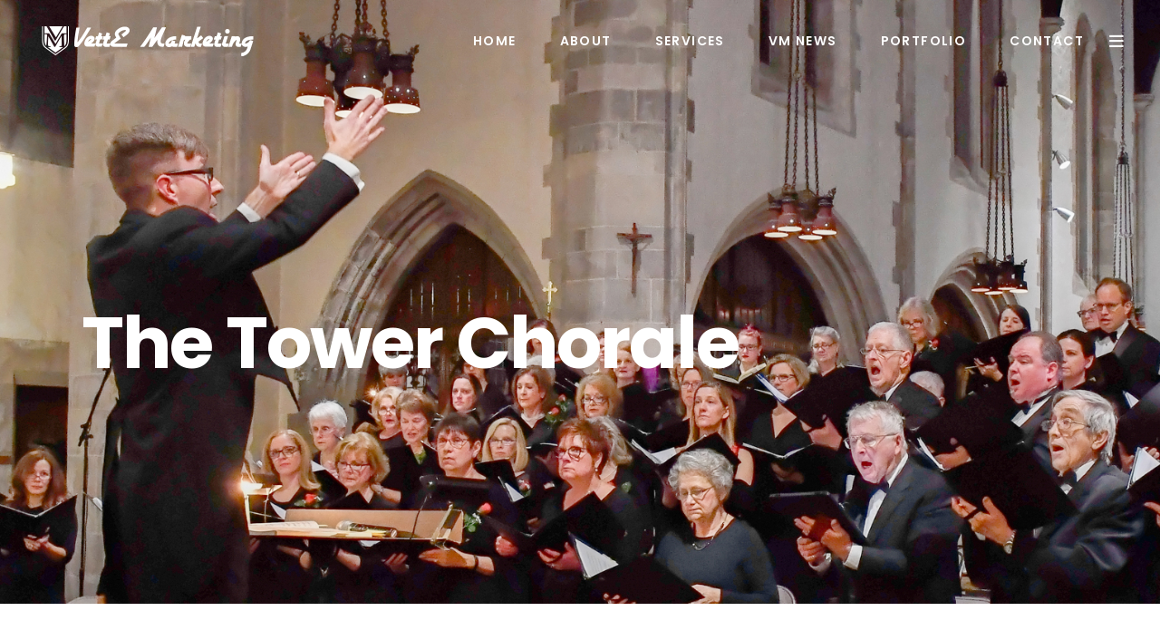

--- FILE ---
content_type: text/html; charset=UTF-8
request_url: https://vettemarketing.com/portfolio-item/the-tower-chorale/
body_size: 23530
content:
<!DOCTYPE html>
<html dir="ltr" lang="en-US" prefix="og: https://ogp.me/ns# fb: http://ogp.me/ns/fb#">
<head>
	
		<meta charset="UTF-8"/>
		<link rel="profile" href="http://gmpg.org/xfn/11"/>
		
				<meta name="viewport" content="width=device-width,initial-scale=1,user-scalable=yes">
		<title>The Tower Chorale | Vette Marketing</title>

		<!-- All in One SEO 4.9.1.1 - aioseo.com -->
	<meta name="description" content="About Tower Chorale Orci dapibus ultrices in iaculis nunc sed augue lacus viverra. Vivamus at augue eget arcu. Ac auctor augue mauris augue. Ipsum dolor sit amet consectetur adipiscing elit." />
	<meta name="robots" content="max-image-preview:large" />
	<meta name="author" content="Byron Parker"/>
	<link rel="canonical" href="https://vettemarketing.com/portfolio-item/the-tower-chorale/" />
	<meta name="generator" content="All in One SEO (AIOSEO) 4.9.1.1" />
		<meta property="og:locale" content="en_US" />
		<meta property="og:site_name" content="Vette Marketing |" />
		<meta property="og:type" content="article" />
		<meta property="og:title" content="The Tower Chorale | Vette Marketing" />
		<meta property="og:description" content="About Tower Chorale Orci dapibus ultrices in iaculis nunc sed augue lacus viverra. Vivamus at augue eget arcu. Ac auctor augue mauris augue. Ipsum dolor sit amet consectetur adipiscing elit." />
		<meta property="og:url" content="https://vettemarketing.com/portfolio-item/the-tower-chorale/" />
		<meta property="og:image" content="https://vettemarketing.com/wp-content/uploads/2021/06/vm-newsblog-header2.jpg" />
		<meta property="og:image:secure_url" content="https://vettemarketing.com/wp-content/uploads/2021/06/vm-newsblog-header2.jpg" />
		<meta property="og:image:width" content="1282" />
		<meta property="og:image:height" content="590" />
		<meta property="article:published_time" content="2020-02-25T20:00:13+00:00" />
		<meta property="article:modified_time" content="2022-01-11T20:18:18+00:00" />
		<meta name="twitter:card" content="summary_large_image" />
		<meta name="twitter:title" content="The Tower Chorale | Vette Marketing" />
		<meta name="twitter:description" content="About Tower Chorale Orci dapibus ultrices in iaculis nunc sed augue lacus viverra. Vivamus at augue eget arcu. Ac auctor augue mauris augue. Ipsum dolor sit amet consectetur adipiscing elit." />
		<meta name="twitter:image" content="https://vettemarketing.com/wp-content/uploads/2021/06/vm-newsblog-header2.jpg" />
		<script type="application/ld+json" class="aioseo-schema">
			{"@context":"https:\/\/schema.org","@graph":[{"@type":"BreadcrumbList","@id":"https:\/\/vettemarketing.com\/portfolio-item\/the-tower-chorale\/#breadcrumblist","itemListElement":[{"@type":"ListItem","@id":"https:\/\/vettemarketing.com#listItem","position":1,"name":"Home","item":"https:\/\/vettemarketing.com","nextItem":{"@type":"ListItem","@id":"https:\/\/vettemarketing.com\/portfolio-item\/#listItem","name":"Sarto Portfolio"}},{"@type":"ListItem","@id":"https:\/\/vettemarketing.com\/portfolio-item\/#listItem","position":2,"name":"Sarto Portfolio","item":"https:\/\/vettemarketing.com\/portfolio-item\/","nextItem":{"@type":"ListItem","@id":"https:\/\/vettemarketing.com\/portfolio-category\/general\/#listItem","name":"General"},"previousItem":{"@type":"ListItem","@id":"https:\/\/vettemarketing.com#listItem","name":"Home"}},{"@type":"ListItem","@id":"https:\/\/vettemarketing.com\/portfolio-category\/general\/#listItem","position":3,"name":"General","item":"https:\/\/vettemarketing.com\/portfolio-category\/general\/","nextItem":{"@type":"ListItem","@id":"https:\/\/vettemarketing.com\/portfolio-item\/the-tower-chorale\/#listItem","name":"The Tower Chorale"},"previousItem":{"@type":"ListItem","@id":"https:\/\/vettemarketing.com\/portfolio-item\/#listItem","name":"Sarto Portfolio"}},{"@type":"ListItem","@id":"https:\/\/vettemarketing.com\/portfolio-item\/the-tower-chorale\/#listItem","position":4,"name":"The Tower Chorale","previousItem":{"@type":"ListItem","@id":"https:\/\/vettemarketing.com\/portfolio-category\/general\/#listItem","name":"General"}}]},{"@type":"Organization","@id":"https:\/\/vettemarketing.com\/#organization","name":"| Vette Marketing","description":"Atlanta's premier website design firm Vette Marketing, customizes websites &amp;amp; offers a complete internet marketing solution in Atlanta GA and the surrounding areas.","url":"https:\/\/vettemarketing.com\/","logo":{"@type":"ImageObject","url":"https:\/\/vettemarketing.com\/wp-content\/uploads\/2024\/06\/cropped-Vette-WP-favicon.png","@id":"https:\/\/vettemarketing.com\/portfolio-item\/the-tower-chorale\/#organizationLogo","width":512,"height":512},"image":{"@id":"https:\/\/vettemarketing.com\/portfolio-item\/the-tower-chorale\/#organizationLogo"}},{"@type":"Person","@id":"https:\/\/vettemarketing.com\/author\/byronparker\/#author","url":"https:\/\/vettemarketing.com\/author\/byronparker\/","name":"Byron Parker","image":{"@type":"ImageObject","@id":"https:\/\/vettemarketing.com\/portfolio-item\/the-tower-chorale\/#authorImage","url":"https:\/\/secure.gravatar.com\/avatar\/592d7be52eafbd0dbd4bd9f800a4e81687986b90df134ad3105bb01185055c1b?s=96&d=mm&r=g","width":96,"height":96,"caption":"Byron Parker"}},{"@type":"WebPage","@id":"https:\/\/vettemarketing.com\/portfolio-item\/the-tower-chorale\/#webpage","url":"https:\/\/vettemarketing.com\/portfolio-item\/the-tower-chorale\/#webpage","name":"The Tower Chorale | Vette Marketing","description":"About Tower Chorale Orci dapibus ultrices in iaculis nunc sed augue lacus viverra. Vivamus at augue eget arcu. Ac auctor augue mauris augue. Ipsum dolor sit amet consectetur adipiscing elit.","inLanguage":"en-US","isPartOf":{"@id":"https:\/\/vettemarketing.com\/#website"},"breadcrumb":{"@id":"https:\/\/vettemarketing.com\/portfolio-item\/the-tower-chorale\/#webpage"},"author":{"@id":"https:\/\/vettemarketing.com\/author\/byronparker\/#author"},"creator":{"@id":"https:\/\/vettemarketing.com\/author\/byronparker\/#author"},"image":{"@type":"ImageObject","url":"https:\/\/vettemarketing.com\/wp-content\/uploads\/2020\/02\/towerC-SMlist.jpg","@id":"https:\/\/vettemarketing.com\/portfolio-item\/the-tower-chorale\/#mainImage","width":800,"height":1069},"primaryImageOfPage":{"@id":"https:\/\/vettemarketing.com\/portfolio-item\/the-tower-chorale\/#mainImage"},"datePublished":"2020-02-25T20:00:13+00:00","dateModified":"2022-01-11T20:18:18+00:00"},{"@type":"WebSite","@id":"https:\/\/vettemarketing.com\/#website","url":"https:\/\/vettemarketing.com\/","name":"Vette Marketing","alternateName":"VM","inLanguage":"en-US","publisher":{"@id":"https:\/\/vettemarketing.com\/#organization"}}]}
		</script>
		<!-- All in One SEO -->

<link rel='dns-prefetch' href='//fonts.googleapis.com' />
<link rel='dns-prefetch' href='//use.fontawesome.com' />
<link rel="alternate" type="application/rss+xml" title="Vette Marketing &raquo; Feed" href="https://vettemarketing.com/feed/" />
<link rel="alternate" type="application/rss+xml" title="Vette Marketing &raquo; Comments Feed" href="https://vettemarketing.com/comments/feed/" />
<link rel="alternate" type="application/rss+xml" title="Vette Marketing &raquo; The Tower Chorale Comments Feed" href="https://vettemarketing.com/portfolio-item/the-tower-chorale/feed/" />
<link rel="alternate" title="oEmbed (JSON)" type="application/json+oembed" href="https://vettemarketing.com/wp-json/oembed/1.0/embed?url=https%3A%2F%2Fvettemarketing.com%2Fportfolio-item%2Fthe-tower-chorale%2F" />
<link rel="alternate" title="oEmbed (XML)" type="text/xml+oembed" href="https://vettemarketing.com/wp-json/oembed/1.0/embed?url=https%3A%2F%2Fvettemarketing.com%2Fportfolio-item%2Fthe-tower-chorale%2F&#038;format=xml" />
		<!-- This site uses the Google Analytics by MonsterInsights plugin v9.10.1 - Using Analytics tracking - https://www.monsterinsights.com/ -->
		<!-- Note: MonsterInsights is not currently configured on this site. The site owner needs to authenticate with Google Analytics in the MonsterInsights settings panel. -->
					<!-- No tracking code set -->
				<!-- / Google Analytics by MonsterInsights -->
		<style id='wp-img-auto-sizes-contain-inline-css' type='text/css'>
img:is([sizes=auto i],[sizes^="auto," i]){contain-intrinsic-size:3000px 1500px}
/*# sourceURL=wp-img-auto-sizes-contain-inline-css */
</style>
<style id='cf-frontend-style-inline-css' type='text/css'>
@font-face {
	font-family: 'Airstream';
	font-weight: 400;
	font-display: auto;
	src: url('https://vettemarketing.com/wp-content/uploads/2020/01/airstreamnf-webfont.woff2') format('woff2'),
		url('https://vettemarketing.com/wp-content/uploads/2020/01/airstreamnf-webfont.woff') format('woff'),
		url('https://vettemarketing.com/wp-content/uploads/2020/01/Airstream.ttf') format('truetype'),
		url('https://vettemarketing.com/wp-content/uploads/2020/01/AirstreamNF.otf') format('OpenType');
}
/*# sourceURL=cf-frontend-style-inline-css */
</style>
<style id='wp-emoji-styles-inline-css' type='text/css'>

	img.wp-smiley, img.emoji {
		display: inline !important;
		border: none !important;
		box-shadow: none !important;
		height: 1em !important;
		width: 1em !important;
		margin: 0 0.07em !important;
		vertical-align: -0.1em !important;
		background: none !important;
		padding: 0 !important;
	}
/*# sourceURL=wp-emoji-styles-inline-css */
</style>
<link rel='stylesheet' id='wp-block-library-css' href='https://vettemarketing.com/wp-includes/css/dist/block-library/style.min.css?ver=6.9' type='text/css' media='all' />
<style id='global-styles-inline-css' type='text/css'>
:root{--wp--preset--aspect-ratio--square: 1;--wp--preset--aspect-ratio--4-3: 4/3;--wp--preset--aspect-ratio--3-4: 3/4;--wp--preset--aspect-ratio--3-2: 3/2;--wp--preset--aspect-ratio--2-3: 2/3;--wp--preset--aspect-ratio--16-9: 16/9;--wp--preset--aspect-ratio--9-16: 9/16;--wp--preset--color--black: #000000;--wp--preset--color--cyan-bluish-gray: #abb8c3;--wp--preset--color--white: #ffffff;--wp--preset--color--pale-pink: #f78da7;--wp--preset--color--vivid-red: #cf2e2e;--wp--preset--color--luminous-vivid-orange: #ff6900;--wp--preset--color--luminous-vivid-amber: #fcb900;--wp--preset--color--light-green-cyan: #7bdcb5;--wp--preset--color--vivid-green-cyan: #00d084;--wp--preset--color--pale-cyan-blue: #8ed1fc;--wp--preset--color--vivid-cyan-blue: #0693e3;--wp--preset--color--vivid-purple: #9b51e0;--wp--preset--gradient--vivid-cyan-blue-to-vivid-purple: linear-gradient(135deg,rgb(6,147,227) 0%,rgb(155,81,224) 100%);--wp--preset--gradient--light-green-cyan-to-vivid-green-cyan: linear-gradient(135deg,rgb(122,220,180) 0%,rgb(0,208,130) 100%);--wp--preset--gradient--luminous-vivid-amber-to-luminous-vivid-orange: linear-gradient(135deg,rgb(252,185,0) 0%,rgb(255,105,0) 100%);--wp--preset--gradient--luminous-vivid-orange-to-vivid-red: linear-gradient(135deg,rgb(255,105,0) 0%,rgb(207,46,46) 100%);--wp--preset--gradient--very-light-gray-to-cyan-bluish-gray: linear-gradient(135deg,rgb(238,238,238) 0%,rgb(169,184,195) 100%);--wp--preset--gradient--cool-to-warm-spectrum: linear-gradient(135deg,rgb(74,234,220) 0%,rgb(151,120,209) 20%,rgb(207,42,186) 40%,rgb(238,44,130) 60%,rgb(251,105,98) 80%,rgb(254,248,76) 100%);--wp--preset--gradient--blush-light-purple: linear-gradient(135deg,rgb(255,206,236) 0%,rgb(152,150,240) 100%);--wp--preset--gradient--blush-bordeaux: linear-gradient(135deg,rgb(254,205,165) 0%,rgb(254,45,45) 50%,rgb(107,0,62) 100%);--wp--preset--gradient--luminous-dusk: linear-gradient(135deg,rgb(255,203,112) 0%,rgb(199,81,192) 50%,rgb(65,88,208) 100%);--wp--preset--gradient--pale-ocean: linear-gradient(135deg,rgb(255,245,203) 0%,rgb(182,227,212) 50%,rgb(51,167,181) 100%);--wp--preset--gradient--electric-grass: linear-gradient(135deg,rgb(202,248,128) 0%,rgb(113,206,126) 100%);--wp--preset--gradient--midnight: linear-gradient(135deg,rgb(2,3,129) 0%,rgb(40,116,252) 100%);--wp--preset--font-size--small: 13px;--wp--preset--font-size--medium: 20px;--wp--preset--font-size--large: 36px;--wp--preset--font-size--x-large: 42px;--wp--preset--spacing--20: 0.44rem;--wp--preset--spacing--30: 0.67rem;--wp--preset--spacing--40: 1rem;--wp--preset--spacing--50: 1.5rem;--wp--preset--spacing--60: 2.25rem;--wp--preset--spacing--70: 3.38rem;--wp--preset--spacing--80: 5.06rem;--wp--preset--shadow--natural: 6px 6px 9px rgba(0, 0, 0, 0.2);--wp--preset--shadow--deep: 12px 12px 50px rgba(0, 0, 0, 0.4);--wp--preset--shadow--sharp: 6px 6px 0px rgba(0, 0, 0, 0.2);--wp--preset--shadow--outlined: 6px 6px 0px -3px rgb(255, 255, 255), 6px 6px rgb(0, 0, 0);--wp--preset--shadow--crisp: 6px 6px 0px rgb(0, 0, 0);}:where(.is-layout-flex){gap: 0.5em;}:where(.is-layout-grid){gap: 0.5em;}body .is-layout-flex{display: flex;}.is-layout-flex{flex-wrap: wrap;align-items: center;}.is-layout-flex > :is(*, div){margin: 0;}body .is-layout-grid{display: grid;}.is-layout-grid > :is(*, div){margin: 0;}:where(.wp-block-columns.is-layout-flex){gap: 2em;}:where(.wp-block-columns.is-layout-grid){gap: 2em;}:where(.wp-block-post-template.is-layout-flex){gap: 1.25em;}:where(.wp-block-post-template.is-layout-grid){gap: 1.25em;}.has-black-color{color: var(--wp--preset--color--black) !important;}.has-cyan-bluish-gray-color{color: var(--wp--preset--color--cyan-bluish-gray) !important;}.has-white-color{color: var(--wp--preset--color--white) !important;}.has-pale-pink-color{color: var(--wp--preset--color--pale-pink) !important;}.has-vivid-red-color{color: var(--wp--preset--color--vivid-red) !important;}.has-luminous-vivid-orange-color{color: var(--wp--preset--color--luminous-vivid-orange) !important;}.has-luminous-vivid-amber-color{color: var(--wp--preset--color--luminous-vivid-amber) !important;}.has-light-green-cyan-color{color: var(--wp--preset--color--light-green-cyan) !important;}.has-vivid-green-cyan-color{color: var(--wp--preset--color--vivid-green-cyan) !important;}.has-pale-cyan-blue-color{color: var(--wp--preset--color--pale-cyan-blue) !important;}.has-vivid-cyan-blue-color{color: var(--wp--preset--color--vivid-cyan-blue) !important;}.has-vivid-purple-color{color: var(--wp--preset--color--vivid-purple) !important;}.has-black-background-color{background-color: var(--wp--preset--color--black) !important;}.has-cyan-bluish-gray-background-color{background-color: var(--wp--preset--color--cyan-bluish-gray) !important;}.has-white-background-color{background-color: var(--wp--preset--color--white) !important;}.has-pale-pink-background-color{background-color: var(--wp--preset--color--pale-pink) !important;}.has-vivid-red-background-color{background-color: var(--wp--preset--color--vivid-red) !important;}.has-luminous-vivid-orange-background-color{background-color: var(--wp--preset--color--luminous-vivid-orange) !important;}.has-luminous-vivid-amber-background-color{background-color: var(--wp--preset--color--luminous-vivid-amber) !important;}.has-light-green-cyan-background-color{background-color: var(--wp--preset--color--light-green-cyan) !important;}.has-vivid-green-cyan-background-color{background-color: var(--wp--preset--color--vivid-green-cyan) !important;}.has-pale-cyan-blue-background-color{background-color: var(--wp--preset--color--pale-cyan-blue) !important;}.has-vivid-cyan-blue-background-color{background-color: var(--wp--preset--color--vivid-cyan-blue) !important;}.has-vivid-purple-background-color{background-color: var(--wp--preset--color--vivid-purple) !important;}.has-black-border-color{border-color: var(--wp--preset--color--black) !important;}.has-cyan-bluish-gray-border-color{border-color: var(--wp--preset--color--cyan-bluish-gray) !important;}.has-white-border-color{border-color: var(--wp--preset--color--white) !important;}.has-pale-pink-border-color{border-color: var(--wp--preset--color--pale-pink) !important;}.has-vivid-red-border-color{border-color: var(--wp--preset--color--vivid-red) !important;}.has-luminous-vivid-orange-border-color{border-color: var(--wp--preset--color--luminous-vivid-orange) !important;}.has-luminous-vivid-amber-border-color{border-color: var(--wp--preset--color--luminous-vivid-amber) !important;}.has-light-green-cyan-border-color{border-color: var(--wp--preset--color--light-green-cyan) !important;}.has-vivid-green-cyan-border-color{border-color: var(--wp--preset--color--vivid-green-cyan) !important;}.has-pale-cyan-blue-border-color{border-color: var(--wp--preset--color--pale-cyan-blue) !important;}.has-vivid-cyan-blue-border-color{border-color: var(--wp--preset--color--vivid-cyan-blue) !important;}.has-vivid-purple-border-color{border-color: var(--wp--preset--color--vivid-purple) !important;}.has-vivid-cyan-blue-to-vivid-purple-gradient-background{background: var(--wp--preset--gradient--vivid-cyan-blue-to-vivid-purple) !important;}.has-light-green-cyan-to-vivid-green-cyan-gradient-background{background: var(--wp--preset--gradient--light-green-cyan-to-vivid-green-cyan) !important;}.has-luminous-vivid-amber-to-luminous-vivid-orange-gradient-background{background: var(--wp--preset--gradient--luminous-vivid-amber-to-luminous-vivid-orange) !important;}.has-luminous-vivid-orange-to-vivid-red-gradient-background{background: var(--wp--preset--gradient--luminous-vivid-orange-to-vivid-red) !important;}.has-very-light-gray-to-cyan-bluish-gray-gradient-background{background: var(--wp--preset--gradient--very-light-gray-to-cyan-bluish-gray) !important;}.has-cool-to-warm-spectrum-gradient-background{background: var(--wp--preset--gradient--cool-to-warm-spectrum) !important;}.has-blush-light-purple-gradient-background{background: var(--wp--preset--gradient--blush-light-purple) !important;}.has-blush-bordeaux-gradient-background{background: var(--wp--preset--gradient--blush-bordeaux) !important;}.has-luminous-dusk-gradient-background{background: var(--wp--preset--gradient--luminous-dusk) !important;}.has-pale-ocean-gradient-background{background: var(--wp--preset--gradient--pale-ocean) !important;}.has-electric-grass-gradient-background{background: var(--wp--preset--gradient--electric-grass) !important;}.has-midnight-gradient-background{background: var(--wp--preset--gradient--midnight) !important;}.has-small-font-size{font-size: var(--wp--preset--font-size--small) !important;}.has-medium-font-size{font-size: var(--wp--preset--font-size--medium) !important;}.has-large-font-size{font-size: var(--wp--preset--font-size--large) !important;}.has-x-large-font-size{font-size: var(--wp--preset--font-size--x-large) !important;}
:where(.wp-block-visual-portfolio-loop.is-layout-flex){gap: 1.25em;}:where(.wp-block-visual-portfolio-loop.is-layout-grid){gap: 1.25em;}
/*# sourceURL=global-styles-inline-css */
</style>

<style id='classic-theme-styles-inline-css' type='text/css'>
/*! This file is auto-generated */
.wp-block-button__link{color:#fff;background-color:#32373c;border-radius:9999px;box-shadow:none;text-decoration:none;padding:calc(.667em + 2px) calc(1.333em + 2px);font-size:1.125em}.wp-block-file__button{background:#32373c;color:#fff;text-decoration:none}
/*# sourceURL=/wp-includes/css/classic-themes.min.css */
</style>
<link rel='stylesheet' id='wp-components-css' href='https://vettemarketing.com/wp-includes/css/dist/components/style.min.css?ver=6.9' type='text/css' media='all' />
<link rel='stylesheet' id='wp-preferences-css' href='https://vettemarketing.com/wp-includes/css/dist/preferences/style.min.css?ver=6.9' type='text/css' media='all' />
<link rel='stylesheet' id='wp-block-editor-css' href='https://vettemarketing.com/wp-includes/css/dist/block-editor/style.min.css?ver=6.9' type='text/css' media='all' />
<link rel='stylesheet' id='popup-maker-block-library-style-css' href='https://vettemarketing.com/wp-content/plugins/popup-maker/dist/packages/block-library-style.css?ver=dbea705cfafe089d65f1' type='text/css' media='all' />
<style id='font-awesome-svg-styles-default-inline-css' type='text/css'>
.svg-inline--fa {
  display: inline-block;
  height: 1em;
  overflow: visible;
  vertical-align: -.125em;
}
/*# sourceURL=font-awesome-svg-styles-default-inline-css */
</style>
<link rel='stylesheet' id='font-awesome-svg-styles-css' href='https://vettemarketing.com/wp-content/uploads/font-awesome/v6.2.1/css/svg-with-js.css' type='text/css' media='all' />
<style id='font-awesome-svg-styles-inline-css' type='text/css'>
   .wp-block-font-awesome-icon svg::before,
   .wp-rich-text-font-awesome-icon svg::before {content: unset;}
/*# sourceURL=font-awesome-svg-styles-inline-css */
</style>
<link rel='stylesheet' id='rs-plugin-settings-css' href='https://vettemarketing.com/wp-content/plugins/revslider/public/assets/css/settings.css?ver=5.4.8.3' type='text/css' media='all' />
<style id='rs-plugin-settings-inline-css' type='text/css'>
#rs-demo-id {}
/*# sourceURL=rs-plugin-settings-inline-css */
</style>
<link rel='stylesheet' id='sarto-edge-default-style-css' href='https://vettemarketing.com/wp-content/themes/sarto/style.css?ver=6.9' type='text/css' media='all' />
<link rel='stylesheet' id='sarto-edge-child-style-css' href='https://vettemarketing.com/wp-content/themes/sarto-child/style.css?ver=6.9' type='text/css' media='all' />
<link rel='stylesheet' id='sarto-edge-modules-css' href='https://vettemarketing.com/wp-content/themes/sarto/assets/css/modules.min.css?ver=6.9' type='text/css' media='all' />
<style id='sarto-edge-modules-inline-css' type='text/css'>
.postid-5723.edgtf-boxed .edgtf-wrapper { background-attachment: fixed;}
/*# sourceURL=sarto-edge-modules-inline-css */
</style>
<link rel='stylesheet' id='edgtf-font-awesome-css' href='https://vettemarketing.com/wp-content/themes/sarto/assets/css/font-awesome/css/font-awesome.min.css?ver=6.9' type='text/css' media='all' />
<link rel='stylesheet' id='edgtf-font-elegant-css' href='https://vettemarketing.com/wp-content/themes/sarto/assets/css/elegant-icons/style.min.css?ver=6.9' type='text/css' media='all' />
<link rel='stylesheet' id='edgtf-ion-icons-css' href='https://vettemarketing.com/wp-content/themes/sarto/assets/css/ion-icons/css/ionicons.min.css?ver=6.9' type='text/css' media='all' />
<link rel='stylesheet' id='edgtf-linea-icons-css' href='https://vettemarketing.com/wp-content/themes/sarto/assets/css/linea-icons/style.css?ver=6.9' type='text/css' media='all' />
<link rel='stylesheet' id='edgtf-linear-icons-css' href='https://vettemarketing.com/wp-content/themes/sarto/assets/css/linear-icons/style.css?ver=6.9' type='text/css' media='all' />
<link rel='stylesheet' id='edgtf-simple-line-icons-css' href='https://vettemarketing.com/wp-content/themes/sarto/assets/css/simple-line-icons/simple-line-icons.css?ver=6.9' type='text/css' media='all' />
<link rel='stylesheet' id='edgtf-dripicons-css' href='https://vettemarketing.com/wp-content/themes/sarto/assets/css/dripicons/dripicons.css?ver=6.9' type='text/css' media='all' />
<link rel='stylesheet' id='mediaelement-css' href='https://vettemarketing.com/wp-includes/js/mediaelement/mediaelementplayer-legacy.min.css?ver=4.2.17' type='text/css' media='all' />
<link rel='stylesheet' id='wp-mediaelement-css' href='https://vettemarketing.com/wp-includes/js/mediaelement/wp-mediaelement.min.css?ver=6.9' type='text/css' media='all' />
<link rel='stylesheet' id='sarto-edge-style-dynamic-css' href='https://vettemarketing.com/wp-content/themes/sarto/assets/css/style_dynamic.css?ver=1718216318' type='text/css' media='all' />
<link rel='stylesheet' id='sarto-edge-modules-responsive-css' href='https://vettemarketing.com/wp-content/themes/sarto/assets/css/modules-responsive.min.css?ver=6.9' type='text/css' media='all' />
<link rel='stylesheet' id='sarto-edge-style-dynamic-responsive-css' href='https://vettemarketing.com/wp-content/themes/sarto/assets/css/style_dynamic_responsive.css?ver=1718216318' type='text/css' media='all' />
<link rel='stylesheet' id='sarto-edge-google-fonts-css' href='https://fonts.googleapis.com/css?family=Poppins%3A400%2C400i%2C500%2C600%2C700&#038;subset=latin-ext&#038;ver=1.0.0' type='text/css' media='all' />
<link rel='stylesheet' id='font-awesome-official-css' href='https://use.fontawesome.com/releases/v6.2.1/css/all.css' type='text/css' media='all' integrity="sha384-twcuYPV86B3vvpwNhWJuaLdUSLF9+ttgM2A6M870UYXrOsxKfER2MKox5cirApyA" crossorigin="anonymous" />
<link rel='stylesheet' id='popup-maker-site-css' href='//vettemarketing.com/wp-content/uploads/pum/pum-site-styles.css?generated=1739373543&#038;ver=1.21.5' type='text/css' media='all' />
<script type="text/javascript" src="https://vettemarketing.com/wp-includes/js/jquery/jquery.min.js?ver=3.7.1" id="jquery-core-js"></script>
<script type="text/javascript" src="https://vettemarketing.com/wp-includes/js/jquery/jquery-migrate.min.js?ver=3.4.1" id="jquery-migrate-js"></script>
<script type="text/javascript" src="https://vettemarketing.com/wp-content/plugins/revslider/public/assets/js/jquery.themepunch.tools.min.js?ver=5.4.8.3" id="tp-tools-js"></script>
<script type="text/javascript" src="https://vettemarketing.com/wp-content/plugins/revslider/public/assets/js/jquery.themepunch.revolution.min.js?ver=5.4.8.3" id="revmin-js"></script>
<script></script><link rel="https://api.w.org/" href="https://vettemarketing.com/wp-json/" /><link rel="EditURI" type="application/rsd+xml" title="RSD" href="https://vettemarketing.com/xmlrpc.php?rsd" />
<meta name="generator" content="WordPress 6.9" />
<link rel='shortlink' href='https://vettemarketing.com/?p=5723' />

<script type="text/javascript" src='//vettemarketing.com/wp-content/uploads/custom-css-js/5865.js?v=3995'></script>
<!-- start Simple Custom CSS and JS -->
<style type="text/css">
@font-face {
    font-family: 'airstream_nfregular';
    src: url('/wp-content/uploads/2020/01/airstreamnf-webfont.woff2') format('woff2'),
         url('/wp-content/uploads/2020/01/airstreamnf-webfont.woff') format('woff');
    font-weight: normal;
    font-style: normal;

}


/* Start Custom Fonts*/

.vm-letters{
  font-family: 'airstream_nfregular',sans-serif;
  font-weight:inherit;
  font-size:inherit;
}

.edgtf-cf-6967 h2[style]{
    font-family: 'airstream_nfregular',sans-serif !important;
  font-weight:inherit;
  font-size:inherit;
}

.green-under{
  font-size: 20px;
  font-family: "Open Sans";
  color: rgb(0, 0, 0);
  text-transform: uppercase;
  line-height: 0.99;
  text-align: center;
  height:57px;
  background:url(https://vettemarketing.com/wp-content/uploads/2020/01/teal-paint.png);
  background-position:center bottom;
  max-width:300px;
  background-repeat:no-repeat;
}


/*End Custom Fonts */


.vm-hide{display:none;}

.feature-client-one{  
background: url(/wp-content/uploads/2020/01/eds-feature-bak.png);
  background-size:cover;
  line-height: 1.2em;
}

.feature-client-two{
background:cover;
}

.feature-client-three{ 
  background:cover;
}



/* Custom Hyperlinks*/

a.featured-hm-hyper:link,a.featured-hm-hyper:visited,a.featured-hm-hyper:active{
  font-family:'Open Sans',sans-serif; 
  color:#000;
  fill: #000000;
}
a.featured-hm-hyper:hover{
   font-family:'Open Sans',sans-serif; 
   color:#fff;
   fill: #ffffff;
}
  
a.paint-teal:link,a.paint-teal:visited,a.paint-teal:active{
  display:block;
  width:200px;
  height:57px;
  font-family: 'Open Sans', sans-serif;
  color:#000;
  text-align:center;
  font-weight:bolder;
  background:url(/wp-content/uploads/2020/03/paint-line-tealnew.png);
  background-repeat:no-repeat;
  background-position:center bottom;
  background-size:contain;
}

.free-consult{}

.vm-newsletter{/*-----*/}


a.wedid:link,a.wedid:visited,a.wedid:active{
  color:#fff;
  display:block;
  width:200px;
  height:57px;
  font-size:0.6em;
  font-family:'Open Sans',sans-serif;
  background:url(/wp-content/uploads/2020/01/paint-line-white.png);
   background-repeat:no-repeat;
  background-position:center bottom;
  background-size:contain;
  text-align:center;
  text-transform:uppercase;
  margin:0px auto;
}

a.wedid:hover{
  color:#000;
  display:block;
  width:200px;
  height:57px;
  font-size:0.6em;
  font-family:'Open Sans',sans-serif;
  background:url(/wp-content/uploads/2020/01/paint-line-black.png);
   background-repeat:no-repeat;
  background-position:center bottom;
  background-size:contain;
  text-align:center;
  text-transform:uppercase;
  margin:0px auto;}

#vm-services-hme .edgtf-st-subtitle a,
#hme-team .edgtf-st-subtitle a {
  color:#000;
  font-style: normal;
  font-size:15px;
}


a.center-wht:link,a.center-wht:visited,a.center-wht:active{
  color:#fff;
  display:block;
  width:200px;
  height:57px;
  font-size:20px;
  font-weight:bold;
  font-family:'Open Sans',sans-serif;
  background:url(/wp-content/uploads/2020/01/paint-line-white.png);
  background-repeat:no-repeat;
  background-position:center bottom;
  background-size:contain;
  text-align:center;
  text-transform:uppercase;
  margin:0px auto;
}

.edgtf-portfolio-single-holder .edgtf-ps-info-holder .edgtf-ps-info-holder-inner .edgtf-ps-info-item a:first-child{
    font-size: 16px;
    color: #017680;
}

/* End Custom links*/


/* General Styles*/

.row-shaper{ max-width:1028px; margin:0px auto;}

.vm-submit{}

#wpforms-form-5319 button[type=submit], #wpforms-form-5369 button[type=submit]{
  background-color:#000;
  color:#fff;
  font-family:'Open Sans',sans-serif;}

/*End General styes*/


/*------Lead Web Form Styles--------*/
.fc-pick{ }
.fc-pick label{ font-size:18px; font-family:"Open Sans",sans-serif; font-weight:bold;}

.fc-message{}

.fc-message textarea{
  width:100%;
  max-width:300px;
  min-height:180px;
}

.fc-closeout{}
.fc-closeout input[type=submit]{
  color:#fff;
  font-family:inherit;
  font-weight:bold;
  background:#000;
  width:175px;
  height:57px;
  border:0;}

#crmWebToEntityForm br{display:none;}


[type=email], [type=tel], [type=text], textarea {
    margin: 0 !important;
}

div.wpforms-container-full .wpforms-form input[type=text],
div.wpforms-container-full .wpforms-form input[type=email],
div.wpforms-container-full .wpforms-form select,
div.wpforms-container-full .wpforms-form textarea {
    margin: 0 !important;
    position: relative;
    width: 100% !important;
    padding: 12px 15px !important;
    font-family: inherit;
    font-size: 14px !important;
    line-height: 21px !important;
    font-weight: inherit;
    color: rgba(86, 86, 86, .8) !important;
    background-color: #f6f6f6 !important;
    border: 0 !important;
    border-radius: 0 !important;
    outline: 0;
    -webkit-appearance: none;
    cursor: pointer;
    box-sizing: border-box !important;
    -webkit-transition: border-color .2s ease-in-out;
    -moz-transition: border-color .2s ease-in-out;
    transition: border-color .2s ease-in-out;
}

div.wpforms-container-full .wpforms-form button[type=submit] {
    display:inline-block;
    width:200px;
    height:57px;
    font-family: 'Open Sans', sans-serif !important;
    color:#000 !important;
    text-align:center;
    background-color: transparent !important;
    font-weight:bolder;
    background:url(/wp-content/uploads/2020/03/paint-line-tealnew.png);
    background-repeat:no-repeat;
    background-position:center bottom;
    background-size:contain;
    border: 0 !important;
    
}

textarea {
    margin: 0 !important;
    position: relative;
    width: 100%;
    padding: 12px 15px;
    font-family: inherit;
    font-size: 14px;
    line-height: 21px;
    font-weight: inherit;
    color: rgba(86, 86, 86, .8);
    background-color: #f6f6f6;
    border: 0;
    border-radius: 0;
    outline: 0;
    -webkit-appearance: none;
    cursor: pointer;
    box-sizing: border-box;
    -webkit-transition: border-color .2s ease-in-out;
    -moz-transition: border-color .2s ease-in-out;
    transition: border-color .2s ease-in-out;
}

textarea::placeholder {
white-space: pre;
word-wrap: normal;
overflow-x: hidden;
overflow-y: hidden;
line-height: initial;
}

select {
    width: 100%;
    height: 45px;
    padding: 0 0 0 15px;
    margin: 0 !important;
    position: relative;
    width: 100%;
    font-family: inherit;
    font-size: 14px;
    line-height: 21px;
    font-weight: inherit;
    color: rgba(86, 86, 86, .8);
    background-color: #f6f6f6;
    border: 0;
    border-radius: 0;
    outline: 0;
    -webkit-appearance: none;
    cursor: pointer;
    box-sizing: border-box;
    -webkit-transition: border-color .2s ease-in-out;
    -moz-transition: border-color .2s ease-in-out;
    transition: border-color .2s ease-in-out;
}


.vm-form-field {
    width: 100%;
    margin-bottom: 10px;
}

.vm-form-field-submit input{
    display:inline-block;
    width:200px;
    height:57px;
    font-family: 'Open Sans', sans-serif;
    color:#000;
    text-align:center;
    font-weight:bolder;
    background:url(/wp-content/uploads/2020/03/paint-line-tealnew.png);
    background-repeat:no-repeat;
    background-position:center bottom;
    background-size:contain;
    border: 0;
    background-color: transparent !important;
}

.g-recaptcha {
    -webkit-transform: scale(0.91);
    transform: scale(0.91);
    -webkit-transform-origin: 0 0;
    transform-origin: 0 0;
    display: inline-block;
}

@media only screen and (min-width: 375px) {
    .g-recaptcha {
        -webkit-transform: scale(1);
        transform: scale(1);
        -webkit-transform-origin: 0 0;
        transform-origin: 0 0;
        display: inline-block;
    }
}
.vm-form-marketing-integration .g-recaptcha {
    -webkit-transform: scale(0.74);
    transform: scale(0.74);
    -webkit-transform-origin: 0 0;
    transform-origin: 0 0;
    display: inline-block;
}

@media only screen and (min-width: 375px) {
    .vm-form-marketing-integration  .g-recaptcha {
        -webkit-transform: scale(1);
        transform: scale(1);
        -webkit-transform-origin: 0 0;
        transform-origin: 0 0;
        display: inline-block;
    }
}

/*------ End Lead Web Forms Styles---*/


#nav_menu-2{padding-left:7em;}

/* START HOME PAGE STYLES */

div.edgtf-logo-wrapper + a[style]{ height:81px;}

#feat-3tear{
  max-width:1028px;
  margin:0px auto;
  -webkit-display: flex;
-moz-display: flex;
-ms-display: flex;
-o-display: flex;
  display:flex;
  flex-direction: row;
  flex-wrap:wrap;
}

.feature-client-two{ 
  background:url(/wp-content/uploads/2020/01/snet-casestudi-tearBG.jpg);
  background-size:cover;
  background-position:center center;
  line-height: 1.2em;
}
.feature-client-three{ 
  background:url(/wp-content/uploads/2020/01/paschals-casestudi-tearBG.jpg); 
  background-size:cover; 
  background-position:center center; 
  line-height: 1.2em;
}


.client-logos-space{}

.hme-grow-biztext{text-align:left;}

#vm-services-hme > div > div > div > div.edgtf-sh-title-area > div.edgtf-sh-title-area-inner > div > div {
  padding: 0 35px 0 15px !important;
}



  
/* -------End HOME PAGE STYLES-------------*/

#edgtf_social_icons_group_widget-6 a{font-size:2em;}

svg#Layer_5131 > path{fill:#37bfcc !important;}


#inner-newsletter{
  min-height:170px;
  -webkit-display: flex;
  -moz-display: flex;
  -ms-display: flex;
  -o-display: flex;
  display: flex;
  align-items:center;
  justify-items: center;
  flex-direction: row;
}


/* Start Blog here----*/
#blog-backlog{
margin:0 auto;
  max-width:1028px;
  
}

#blog-main-signup {
    max-width: 100%;
    margin: 0px;
    background: #37bfcc;
    min-height: 300px;
    display: flex;
    flex-direction: column;
    align-items: center;
    justify-content: center;
    text-align: center;
}

/*---End blog styles-----*/



/*=========Start indivdual=====*/

.grow-bizpre{
  min-height:400px;
  background:#017680;
  -webkit-display: flex;
  -moz-display: flex;
  -ms-display: flex;
  -o-display: flex;
  display: flex;
  justify-content: center;
  align-items: center; 
}

.grow-bizpre h2{
  font-size: 49px;
  font-family: "Airstream";
  font-weight:normal;
  color: rgb(0, 0, 0);
  line-height: 0.502;
  text-align: center;
}


.grow-bizpre p{
  font-size: 18px;
  font-family: "Poppins";
  color: rgb(255, 255, 255);
  line-height: 1.367;
  text-align: center;
}



#city-intro{
  background:#fff;
  min-height:597px;
}

#city-intro i{
  font-size: 150px;
  /*font-family: "Font Awesome 5 Free";*/
  color: rgb(55, 191, 204);
  line-height: 1.2;}

#city-intro h4{
  font-size: 24px;
  font-family: "Airstream";
  color: rgb(0, 0, 0);
  line-height: 1.2;
}


.services4-wrap{
  width:100%;
  -webkit-display: flex;
-moz-display: flex;
-ms-display: flex;
-o-display: flex;
  display:flex;
  flex-direction:row;
  align-content:center;
  justify-content:center;
}

.icon-box{
  width:25%;}

.icon-box i{
  font-size:70px;
  /*font-family: "Font Awesome 5 Free";*/
  color: #017680;
  line-height: 1.2;
}
.services-four{width:50%;}

.services-four h4{
   font-size: 20px;
  font-family: "Poppins";
  font-weight:700;
  color: rgb(0, 0, 0);
  line-height: 1.2;
}


.wht-portfolio{
  min-height:400px;
  background:#fff;
}

.wht-portfolio h2{
  font-size: 49px;
  font-family: "Airstream";
  color: rgb(0, 0, 0);
  line-height: 1.2;
  text-align:center;
  font-weight:normal;
}



.grow-grey{
  min-height: 500px;
  -webkit-display: flex;
-moz-display: flex;
-ms-display: flex;
-o-display: flex;
  display:flex;
  flex-direction: row;
  align-items:center;
  justify-content:center;
}

.grow-grey-inner{width:100%; max-width:1028px; margin:0px auto;}

.indiv-gsblock{}

/*=========End Indivdual======*/



/*==========Dental Marketing (START)==========*/
.case-header{
  background:#fff;
   color:#000;
  font-family:"Open Sans Bold",sans-serif;
  text-align:center;
  font-size:30px;
  font-weight:bolder;
}

td.case-white{
  background-color:#fff;
  color:#000;
  font-size:16px;
  font-family:'Open Sans',sans-serif;
  text-align:left;
}

td.case-teal{
  background-color:#37bfcc;
  color:#fff;
  font-size:16px;
  font-family:'Open Sans',sans-serif;
  text-align:left;
}
td.case-right{ text-align:right;}

.case-chart {
    border: 10px solid #fff;
    background: #fff;
    margin: 1em;
    width: 100%;
    max-width: 471px;
    padding: 0px;
}

.case-chart table tr{ border:none;}

.dm-laptop{}

.dm-1stmobile-wrap{} 

img[alt~="dm-full-mobile"]{
      margin: 0 0 0 9em;
}

/*==========Dental Marketing (End )==========*/

.foot-cities{color:#fff;}
.foot-cities a{ display:inline-block; margin:0 1em 0 1em; text-decoration:underline;}

.inner-newsletter{width:100%; max-width:1028px; margin:0px auto; display:block;}


/*===========Start Portfolio custom======*/
.edgtf-ps-image a::before{
  content: attr(title);
  font-size:20px;
  font-weight:bold;
  margin-bottom:5px;
  display:inline-block;
}
/*======End Portfolio Custom======*/

/*======Start Case Study Styles======*/
/*     Case Study Fonts */
.case-header-alt {
   font-family: 'airstream_nfregular';
    font-weight: normal;
    font-size: 49px;
  background:none;
}

.tooth-troubles {
    font-size: 36px;
    font-family: "Poppins";
    color: rgb(255, 255, 255);
    font-weight: bold;
    line-height: 1.2;
}

/*    End Case Study Fonts */

/* ====Case Study Colors==== */
.cs-white {
    color: #fff;
}

.cs-grey {
    color: #2d2d2d;
}

.cs-grey2 {
    color: #666666;
}

.cs-black {
    color: #000;
}

/* ====Case Study Colors==== */

.eds-blue {
    background: #0060a1;
}

.eds-red {
    background: #eb0000;
}
.cs-grey-back{background: #ccc;}

.snet-blue{background:#1b9ae3;}

.paschals-tone{background:#ab1640;}

/* ==== End Case Study Colors==== */

.case-study-inner {    max-width: 1028px;   margin:0 auto;}

#case-study-about {
    width: 100%;
    min-height:610px;
    -webkit-display: flex;
    -moz-display: flex;
    -ms-display: flex;
    -o-display: flex;
    display: flex;
    justify-content: center;
    align-items: center;
}

#case-study-about img{
  max-width:100%;
}


#prob-header {
   width: 100%;
  min-height:424px;
  background-size: cover;
    background-position: center center;
    -webkit-display: flex;
    -moz-display: flex;
    -ms-display: flex;
    -o-display: flex;
    display: flex;
    justify-content: center;
    align-items: center;  
}

.prob-content{
  padding:2em 0em;
  text-align:center;
}

#cs-4-blocks {
    width: 100%;
    -webkit-display: flex;
    -moz-display: flex;
    -ms-display: flex;
    -o-display: flex;
    display: flex;
  -webkit-flex-wrap: wrap;
-moz-flex-wrap: wrap;
-ms-flex-wrap: wrap;
-o-flex-wrap: wrap;
    flex-wrap: wrap;
    flex-direction: row;
}

.cs-work-pic{ width:50%;  min-height:448px; float:left;}

/*=========START CASE STUDY EDS 4BLOCK BG'S=======*/
.eds-4block-one{
  background:url(https://vettemarketing.com/wp-content/uploads/2020/04/casestudy-eds-website.jpg);
  background-size:cover;
  background-position:center center;
  background-repeat:no-repeat;
}
.eds-4block-two{
  background:url(https://vettemarketing.com/wp-content/uploads/2020/04/casestudy-eds-SEO.jpg);
  background-size:cover;
  background-position:center center;
  background-repeat:no-repeat;
}
.eds-4block-three{
  background:url(https://vettemarketing.com/wp-content/uploads/2020/04/casestudy-eds-scheduleS.jpg);
  background-size:cover;
  background-position:center center;
  background-repeat:no-repeat;
}
.eds-4block-four{
  background:url(https://vettemarketing.com/wp-content/uploads/2020/04/casestudy-eds-print.jpg);
  background-size:cover;
  background-position:center center;
  background-repeat:no-repeat;
}
/*=========END CASE STUDY EDS 4BLOCK BG'S=======*/

/*=========START CASE STUDY S-Net 4BLOCK BG'S=======*/
.second-4block-one{
  background:url(https://vettemarketing.com/wp-content/uploads/2020/04/casestudy-snet-laptop.jpg);
  background-size:cover;
  background-position:center center;
  background-repeat:no-repeat;
}
.second-4block-two{
  background:url(https://vettemarketing.com/wp-content/uploads/2020/04/casestudy-snet-booklet.jpg);
  background-size:cover;
  background-position:center center;
  background-repeat:no-repeat;
}
.second-4block-three{
  background:url(https://vettemarketing.com/wp-content/uploads/2020/04/casestudy-snet-mobileapp.jpg);
  background-size:cover;
  background-position:center center;
  background-repeat:no-repeat;
}
.second-4block-four{
  background:url(https://vettemarketing.com/wp-content/uploads/2020/04/cs-visimeet-desktop-app.jpg);
  background-size:cover;
  background-position:center center;
  background-repeat:no-repeat;
}
/*=========END CASE STUDY S-Net 4BLOCK BG'S=======*/

/*=========START CASE STUDY Paschal's 4BLOCK BG'S=======*/
.third-4block-one{
  background:url(/wp-content/uploads/2020/04/casestudy-4block-paschals-catering.jpg);
  background-size:cover;
  background-position:center center;
  background-repeat:no-repeat;
}
.third-4block-two{
  background:url(/wp-content/uploads/2020/04/paschals-catering-CS.jpg);
  background-size:cover;
  background-position:center center;
  background-repeat:no-repeat;
}
.third-4block-three{
  background:url(/wp-content/uploads/2020/04/casestudy-4block-theloft-tablet.jpg);
  background-size:cover;
  background-position:center center;
  background-repeat:no-repeat;
}
.third-4block-four{
  background:url(https://vettemarketing.com/wp-content/uploads/2020/04/the-loft-print-CS.jpg);
  background-size:cover;
  background-position:center center;
  background-repeat:no-repeat;
}
/*=========END CASE STUDY Paschal's 4BLOCK BG'S=======*/

.solve-prob{  width:100%;  min-height: 250px; text-align:center;  -webkit-display: flex;
    -moz-display: flex;  -ms-display: flex; -o-display: flex; display: flex; flex-direction:row;
  justify-content: center; align-items: center;}



#results-banner{
  background:url(https://vettemarketing.com/wp-content/uploads/2020/04/results-carts-header2.png);
  background-repeat:no-repeat;
  background-size:cover !important;
    width: 100%;
    min-height: 470px;
  overflow:hidden;
  position:relative;
}

.results-chart{
  max-width:931px;
  height:474px;
  background:url(/wp-content/uploads/2020/04/results-carts-header2.png);
  background-repeat:no-repeat;
  position:relative;
  top:3em;
  margin:0px auto;
}

.results-dash{
  max-width:1068px;
  height:474px;
  background:url(/wp-content/uploads/2020/04/new-paschals-dashboard4b.png);
  background-repeat:no-repeat;
  background-size:cover;
  position:relative;
  top:3em;
  margin:0px auto;
}


.results-content{
  text-align:center;
    width: 100%;
  min-height:412px;
    -webkit-display: flex;
    -moz-display: flex;
    -ms-display: flex;
    -o-display: flex;
    display: flex;
  flex-direction:row;
      justify-content: center;
    align-items: center;
}

.cs-bottom-cta{
    width: 100%;
  min-height:312px;
      -webkit-display: flex;
    -moz-display: flex;
    -ms-display: flex;
    -o-display: flex;
    display: flex;
    flex-direction:row;
      justify-content: center;
    align-items: center;
  text-align:center;
}
/*======END Case Study Styles======*/

/*=========Start Responsive (Oldest Set of Media Queries) ========*/

@media screen and (min-width:320px) and (max-width:604px){
  
  /*------MOBILE FONTS------*/
  .edgtf-section-title-holder .edgtf-st-title{font-size:40px; line-height: 1em;}
  
  .edgtf-title-holder.edgtf-standard-type .edgtf-page-title { font-size:32px;}
  /*-----END MOBILE FONTS---*/
  .row-shaper{width:90%;}
  .edgtf-parallax-row-holder[style]{ background-image:none !important;}
  .edgtf-eh-custom-8188[style]{ padding:0px; }
  .edgtf-eh-custom-8188 {text-align:center;}
  .edgtf-elements-holder .edgtf-eh-item-content{ padding:0 !important;}
  #nav_menu-2 { padding-left: 0em;}
  .feature-client-one, .feature-client-two,.feature-client-three{
    margin-top:1em;}
  .case-box{ font-size:1.5em;}
  
  .edgtf-section-holder .edgtf-sh-title-area { padding: 2%;}
  
  .vc_custom_1576665415362 { text-align: center;}
  
  
  .edgtf-section-holder .edgtf-sh-title-area .edgtf-sh-title-area-inner {
	margin-right: auto;}
  
  .topheader {  width: 100%; margin: 0;}
  
  .grow-bizpre h2 { line-height: 1;  }
  
  .edgtf-clients-wc-holder .edgtf-cc-item{float:none;}
  .edgtf-clients-wc-holder {margin-top:2.5em;}
  
.topheader[style] {
    width: 100%;
    margin: 0;
    min-height: 25vh !important;
    background-size: cover;}
  
  .services4-wrap{
  width:100%;
  -webkit-display: flex;
  -moz-display: flex;
  -ms-display: flex;
  -o-display: flex;
  display:flex;
  flex-direction: column;
  align-content:center;
  justify-content:center;
  text-align: center;}
  
  .icon-box, .services-four{ width: 100%;}

    #inner-newsletter{
  min-height:170px;
  -webkit-display: flex;
  -moz-display: flex;
  -ms-display: flex;
  -o-display: flex;
  display: block /*inline-flex*/;
  align-items:center;
  justify-items: center;
  flex-direction: row;
  padding-bottom: 1em;
  text-align: center;}
  
  
.client-logos-space[style]{ height:0 !important; }
.vc_custom_1578408791524,.vc_custom_1522322994594 {padding-top:0 !important; padding-bottom:0 !important;}  
.vc_custom_1578408791524[style]{min-height: 68.7586vh !important;}
  /*this is for home portfolio*/
  .vc_custom_1584056681700 { padding-top: 30px !important; padding-bottom: 30px !important;}
   /*this is for home portfolio (END)*/
  
  .hme-grow-biztext,
  a.paint-teal.popmake-5326.pum-trigger{text-align:center; margin:0px auto;}
  .vc_custom_1585164532971{max-width:85%;}
  .widget.widget_media_image { margin-bottom: 25px!important; text-align: inherit;}
  .popmake-vm-newsletter{text-align:center;}
  
  .vc_custom_1522325383258{padding-top:30px !important;}
  
  .vc_custom_1578408791524[style] {
    min-height: 36.759vh !important;
}
  
  /*-------DENTAL MARKETING-------*/
     #dent-tophead[style] { width: 100%; margin:0;}
     #dent-tophead h1 { font-size: 69px;  font-family: Airstream,sans-serif; color: #fff; font-weight: normal;}
     .dent-case-main-title { font-size: 24px;}
  .case-header { font-size:24px;}

      .case-chart { border: 10px solid #fff;  background: #fff; margin: 1em auto; width: 100%;
      max-width: 320px; padding: 0px;}
  
  .dm-laptop {margin: 0px auto;	text-align: center; display: block; width: 80%;}
  .dm-1stmobile-wrap{
    display: block;
    margin: 0px auto;
    width: 50%;}
  
  /*-------DENTAL MARKETING-------*/
  
  #atl-header[style],#chi-header[style],#ny-header[style]  { min-height: 42vh !important;   overflow: hidden;}
  .topheader h2 { font-size: 40px;}
  
   .indiv-gsblock{  width:80%; margin:0px auto; padding-bottom:2em;}
  
  .wpb_image_grid .wpb_image_grid_ul .isotope-item[style] {
	list-style: none;
	margin: 0 6px 6px 0;
	max-width: 87%;
	float: left;
	position: initial !important;}
  
    img[alt~="dm-full-mobile"]{ display:inline-block;  margin:0px auto;}
  
  /* -------(Start Indivdual Cases)---*/
  .cs-work-pic {width: 100%;}
  
  .case-study-inner{padding-bottom:2em;}
  .case-header-alt{margin-top:20px;}
  
  #results-banner{ min-height:245px;}
  
  .results-dash {
	height: 191px;
	margin: 0px auto;
	background-position: center;}
  
  .eds-4block-one,.eds-4block-three,.eds-4block-four,.eds-4block-two{
    background-size:contain; margin:0.8em 0em;}
  
  .second-4block-one,.second-4block-three,.second-4block-four,.second-4block-two{
     background-size:contain; margin:0.8em 0em;
  }
  
  .third-4block-one,.third-4block-three,.third-4block-two,.third-4block-four{
    background-size:contain; margin:0.8em 0em;
  }
  
  .cs-work-pic { min-height: 305px;}
  #prob-header{min-height:277px;}
  .results-chart {
	height: 205px;
	background: url(/wp-content/uploads/2020/04/results-carts-header2.png);
	background-size: contain;
	background-repeat: no-repeat;
	background-position: center;}
  /*--------(End Indivdual Cases )---*/
  
  
  /*============[close MOBILE phone quriees]==========*/
}

@media screen and (min-width:605px) and (max-width:786px){
  
  /*Fonts------*/
  
  .edgtf-title-holder.edgtf-standard-type .edgtf-page-title { font-size:42px;}
  /* (End Fonts)----*/
  .edgtf-parallax-row-holder { background-position: 41% 50% !important;}
  .case-box{ font-size:1.5em;}
  .edgtf-section-holder .edgtf-sh-title-area .edgtf-sh-title-area-inner {
    width: 50%;
    min-width: 325px;
    margin-left: auto;
    margin-right: auto;
    text-align: center;}
  .row-shaper{max-width:700px;}
  
  .edgtf-portfolio-tabs-slider .edgtf-pts-menu ul li a { font-size: 15px;}
  .edgtf-call-to-action-holder.edgtf-normal-layout .edgtf-cta-inner{text-align:center;}
  .edgtf-call-to-action-holder.edgtf-normal-layout .edgtf-cta-button-holder {
    margin: 28px 0 0; text-align: center;}
  #nav_menu-2 {  padding-left: 0em;}
  
  .vc_custom_1579207938409 { background-size:cover;}
  
  #ny-header[style],#chi-header[style],#atl-header[style]  {
    min-height: 61vh !important;
    overflow: hidden;
    width: 100%;
    background-size:cover;
    margin: 0;}
  #cs-wrap-one,#cs-wrap-two,#cs-wrap-three{ margin-bottom:1.5em;}

  .indiv-gsblock{  width:80%; margin:0px auto; float:none;}
  .grow-bizpre h2 { line-height: 1.3;}
  
  .dm-laptop {
	margin: 0px auto;
    -webkit-display: flex;
    -moz-display: flex;
    -ms-display: flex;
    -o-display: flex;
	display: flex;
	justify-content: center;
}
  
  img[alt~="dm-full-mobile"]{ display:inline-block; margin:0px auto;}
  
  /* -------(Start Indivdual Cases)---*/
  .cs-work-pic {width:100%; min-height:488px;}
 

  /*--------(End Indivdual Cases )---*/
  
  
  
  /*========Close Tablet Size====*/
  
}

@media screen and (min-width:800px){
  .edgtf-section-holder .edgtf-sh-title-area .edgtf-sh-title-area-inner {
	width: 75%;	margin: 0px auto;}
  
  .edgtf-section-title-holder .edgtf-st-title {font-size: 46px;}
}

@media screen and (min-width:1024px){
  
  .edgtf-section-title-holder .edgtf-st-title {font-size: 49px;}
  
}


/*=========End Responsive========*/


/*============Home Page Team of Pros (Start Revamp)=====*/

#hme-teampros {
    background: #ccc;
    width: 100%;
    min-height: 550px;
    padding: 0px;
    margin: 0px;
}

#hme-teampros[style] {
    width: 100% !important;
}

#hme-teampros .wpb_wrapper .wpb_wrapper {
    background-color: #017680;
    -webkit-display: flex;
    -moz-display: flex;
    -ms-display: flex;
    -o-display: flex;
    display: flex;
    flex-direction: column;
}

#hme-teampros:after,
#hme-team-shell:after,
.hmeteampics:after {
    content: '';
    display: table;
    clear: both;
}


.hmeteam-sideinner {
    padding: 15px;
}

.hmeteam-sidebar {    
    -webkit-display: flex;
    -moz-display: flex;
    -ms-display: flex;
    -o-display: flex;
    display: flex;
    justify-content: center;
    padding-left: 0.1em;
    align-items: center;
}

.hmeteam-sidebar h3 {
    display: block;
    margin: 0;
    font-family: 'airstream_nfregular';
    font-weight: normal;
    font-size: 49px;
    color: #fff
}

.hmeteam-sidebar p {
    font-family: Poppins, sans-serif;
    font-size: 19px;
    font-style: italic;
    line-height: 1.578em;
    color: #fff;
}

.hmeteam-sidebar a {
    color: #000;
    font-style: normal;
    font-size: 15px;
    text-decoration: underline
}

.hmeteam-sidebar a:hover {
    color: #fff;
}

.hmeteampics {
    -webkit-display: flex;
    -moz-display: flex;
    -ms-display: flex;
    -o-display: flex;
    display: flex;
    flex-wrap: wrap;
    justify-content: center;
}

.hme-team-item {
    filter: grayscale(100%);
    max-width: 360.5px;
    width: 100%;
    height: 337px;
    position: relative;
}

.hme-team-item:last-of-type {
    filter: none;
}

.hme-team-item span {
 color:#fff;
  text-shadow:1px 1px 2px #000;
  position: absolute;
  bottom: 0;
  display: inline-block;
  width: 100%;
  text-align: center;
  font-size: inherit;
}

.hme-team-item:hover {
    filter: grayscale(0%);
}

.ericV {
    background: url(/wp-content/uploads/2024/06/vm-eric-team-profiles.jpg) no-repeat;
    background-size:cover;
}

.alMarks {
    background: url(/wp-content/uploads/2020/03/vm_reggie-large-temp.jpg) no-repeat;
    background-size:cover;
}

.byronP {
    background: url(/wp-content/uploads/2020/03/vm_byron-staff-large.jpg) no-repeat;
    background-size:cover;
}

.vm-placeholder-logo {
    background: url(/wp-content/uploads/2021/09/team-vm-logo-placeholder-wide-true-color-min.jpeg) no-repeat;
    background-size:cover;
    background-size: cover;
    background-position: center;
}

/*----------(Start Phone MQ's)-----*/
@media screen and (min-width:320px){
  
  .hmeteam-sidebar {
      width: 100%
  }

  .hmeteam-sideinner {
      width: 80%;
  }

  .hmeteampics {
      width: 100%;
  }
}
/*----------(End Phone MQ's)-----*/

@media screen and (min-width:640px){
    
    .hme-team-item {
        width: 50%;
        max-width: none;
    }
    
}

@media screen and (min-width:768px){
    
    #hme-teampros .wpb_wrapper .wpb_wrapper {
        flex-direction: row;
    }
    
    .hmeteam-sidebar {        
        width: 33.33%
    }
    
    .hmeteampics {        
        width: 66.67%
    }
    
    .ericV {
        background-position: center;
    }

    .alMarks {
        background-position: center;
    }
    
    .hme-team-item {
    }
    
}

/*============Home Page Team of Pros (End Revamp)=====*/


/*-----------Portforlio Responsive Styles -------*/


@media screen and (min-width:320px){
  .type-portfolio .edgtf-post-info-bottom {text-align: center;}
  
  h2[itemprop="name"] {
	padding-left: 0.5em;
	display: block;
	font-size: 2.5em;}
  
  h2[itemprop="name"] ~ h4 { margin-left: 1em;}
  
}

@media screen and (min-width:1024px){
  h2[itemprop="name"] {font-size: 60px; padding-left:0;}
  h2[itemprop="name"] ~ h4 { margin-left:0em;}
}

@media screen and (min-width:1200px){
  .edgtf-portfolio-tabs-slider .edgtf-pts-menu ul li a{ font-size:24px;}
  
  .edgtf-section-holder .edgtf-sh-title-area .edgtf-sh-title-area-inner {
	margin-left: auto;
	margin-right: auto;}  
  
  .hteam-sideinner {  width: 49%;}
  
}
/*-----------Portforlio Responsive Styles (Extra End) -------*/


/*======== Large Desktop Media Q's=======*/

/*======== Large Desktop Media Q's=======*/

/*======== Vette Full Portfoilo (Start)=======*/
.type-portfolio .edgtf-post-text-main{
  max-width:1028px;
  margin:0px auto;
}

.type-portfolio .edgtf-post-info-bottom{
      max-width: 1028px;
    margin: 0px auto;
}
/*======== Vette Full Portfoilo (End)=======*/

/*.vp-filter__style-default .vp-filter__item>*{
 --vp-filter-default--items__background-color: red;
}*/


.vp-filter__style-default .vp-filter__item.vp-filter__item-active {
    /*--vp-filter-default--items__color: var(--vp-filter-default--items-active__color);*/
   --vp-filter-default--items-active__background-color: #017680;
    /*--vp-filter-default--items-hover__color: var(--vp-filter-default--items-active__color);*/
   --vp-filter-default--items-active__background-color:#017680;
}

.vp-pagination__style-minimal .vp-pagination__item>a:hover, .vp-pagination__style-minimal .vp-pagination__item>a:focus {
    --vp-pagination-minimal--items-hover__color: #cccccc;
}

@media screen and (min-width:1028px){
  body > div.edgtf-wrapper > div.edgtf-wrapper-inner > header.edgtf-page-header > div.edgtf-menu-area.edgtf-menu-right > div > div.edgtf-position-right > div > a.edgtf-search-opener.edgtf-icon-has-hover.edgtf-search-opener-icon-pack{
    display:none;
  }
}



/*-----TEST WEBFORM STYLES------*/

.zcwf_title{display:none;}

#crmWebToEntityForm.zcwf_lblLeft * {
  box-sizing: border-box;
  font-family:'Open Sans',sans-serif;
  font-size:16px;
}

.zcwf_button{
    display: inline-block;
    width: 200px;
    height: 57px;
    font-family: 'Open Sans', sans-serif;
    color: #000;
    text-align: center;
    font-weight: bolder;
    background: url(/wp-content/uploads/2020/03/paint-line-tealnew.png);
    background-repeat: no-repeat;
    background-position: center bottom;
    background-size: contain;
    border: 0;
    background-color: transparent !important;
}

.zcwf_lblLeft .zcwf_button{border:none !important;}

.zcwf_lblLeft .zcwf_col_fld input[type=text], .zcwf_lblLeft .zcwf_col_fld textarea {
    width: 100% !important;
    border: 0px solid #ccc !important;
    resize: vertical;
    border-radius: 0;
    float: left;
    background-color: #f6f6f6 !important;
    border: none!important;
}

.zcwf_lblLeft .zcwf_col_fld_slt{width:100% !important;}

.zcwf_lblLeft .zcwf_col_fld {
    float: left;
    width: 100% !important;
    padding: 0px 6px 0px;
    position: relative;
    margin-top: 5px;
}
/*-----tEST WEBFORM STYLES ------*/


.vp-portfolio__items-style-default .vp-portfolio__item a:hover, .vp-portfolio__items-style-default .vp-portfolio__item a:focus {
    color: #017680;
}

span.vmfootersocial{
	font-size:2em;
	margin:0px 10px;
}


.portfolio-item-template-default .edgtf-page-header .edgtf-menu-area {
    background-color:rgba(255,255,255,0);
}
</style>
<!-- end Simple Custom CSS and JS -->
<script type='text/javascript'>
/* <![CDATA[ */
var VPData = {"version":"3.4.1","pro":false,"__":{"couldnt_retrieve_vp":"Couldn't retrieve Visual Portfolio ID.","pswp_close":"Close (Esc)","pswp_share":"Share","pswp_fs":"Toggle fullscreen","pswp_zoom":"Zoom in\/out","pswp_prev":"Previous (arrow left)","pswp_next":"Next (arrow right)","pswp_share_fb":"Share on Facebook","pswp_share_tw":"Tweet","pswp_share_x":"X","pswp_share_pin":"Pin it","pswp_download":"Download","fancybox_close":"Close","fancybox_next":"Next","fancybox_prev":"Previous","fancybox_error":"The requested content cannot be loaded. <br \/> Please try again later.","fancybox_play_start":"Start slideshow","fancybox_play_stop":"Pause slideshow","fancybox_full_screen":"Full screen","fancybox_thumbs":"Thumbnails","fancybox_download":"Download","fancybox_share":"Share","fancybox_zoom":"Zoom"},"settingsPopupGallery":{"enable_on_wordpress_images":false,"vendor":"fancybox","deep_linking":false,"deep_linking_url_to_share_images":false,"show_arrows":true,"show_counter":true,"show_zoom_button":true,"show_fullscreen_button":true,"show_share_button":true,"show_close_button":true,"show_thumbs":true,"show_download_button":false,"show_slideshow":false,"click_to_zoom":true,"restore_focus":true},"screenSizes":[320,576,768,992,1200]};
/* ]]> */
</script>
		<noscript>
			<style type="text/css">
				.vp-portfolio__preloader-wrap{display:none}.vp-portfolio__filter-wrap,.vp-portfolio__items-wrap,.vp-portfolio__pagination-wrap,.vp-portfolio__sort-wrap{opacity:1;visibility:visible}.vp-portfolio__item .vp-portfolio__item-img noscript+img,.vp-portfolio__thumbnails-wrap{display:none}
			</style>
		</noscript>
		<meta name="generator" content="Powered by WPBakery Page Builder - drag and drop page builder for WordPress."/>
		<style type="text/css">
			/* If html does not have either class, do not show lazy loaded images. */
			html:not(.vp-lazyload-enabled):not(.js) .vp-lazyload {
				display: none;
			}
		</style>
		<script>
			document.documentElement.classList.add(
				'vp-lazyload-enabled'
			);
		</script>
		<meta name="generator" content="Powered by Slider Revolution 5.4.8.3 - responsive, Mobile-Friendly Slider Plugin for WordPress with comfortable drag and drop interface." />
<link rel="icon" href="https://vettemarketing.com/wp-content/uploads/2024/06/cropped-Vette-WP-favicon-32x32.png" sizes="32x32" />
<link rel="icon" href="https://vettemarketing.com/wp-content/uploads/2024/06/cropped-Vette-WP-favicon-192x192.png" sizes="192x192" />
<link rel="apple-touch-icon" href="https://vettemarketing.com/wp-content/uploads/2024/06/cropped-Vette-WP-favicon-180x180.png" />
<meta name="msapplication-TileImage" content="https://vettemarketing.com/wp-content/uploads/2024/06/cropped-Vette-WP-favicon-270x270.png" />
<script type="text/javascript">function setREVStartSize(e){									
						try{ e.c=jQuery(e.c);var i=jQuery(window).width(),t=9999,r=0,n=0,l=0,f=0,s=0,h=0;
							if(e.responsiveLevels&&(jQuery.each(e.responsiveLevels,function(e,f){f>i&&(t=r=f,l=e),i>f&&f>r&&(r=f,n=e)}),t>r&&(l=n)),f=e.gridheight[l]||e.gridheight[0]||e.gridheight,s=e.gridwidth[l]||e.gridwidth[0]||e.gridwidth,h=i/s,h=h>1?1:h,f=Math.round(h*f),"fullscreen"==e.sliderLayout){var u=(e.c.width(),jQuery(window).height());if(void 0!=e.fullScreenOffsetContainer){var c=e.fullScreenOffsetContainer.split(",");if (c) jQuery.each(c,function(e,i){u=jQuery(i).length>0?u-jQuery(i).outerHeight(!0):u}),e.fullScreenOffset.split("%").length>1&&void 0!=e.fullScreenOffset&&e.fullScreenOffset.length>0?u-=jQuery(window).height()*parseInt(e.fullScreenOffset,0)/100:void 0!=e.fullScreenOffset&&e.fullScreenOffset.length>0&&(u-=parseInt(e.fullScreenOffset,0))}f=u}else void 0!=e.minHeight&&f<e.minHeight&&(f=e.minHeight);e.c.closest(".rev_slider_wrapper").css({height:f})					
						}catch(d){console.log("Failure at Presize of Slider:"+d)}						
					};</script>
		<style type="text/css" id="wp-custom-css">
			.edgtf-csi-btn-holder a:hover[style]{
	background-color:transparent !important;
	color:#000;
}

.edgtf-btn-text[style]{
	color:inherit !important;
}

		</style>
		<noscript><style> .wpb_animate_when_almost_visible { opacity: 1; }</style></noscript>
<!-- START - Open Graph and Twitter Card Tags 3.3.7 -->
 <!-- Facebook Open Graph -->
  <meta property="og:locale" content="en_US"/>
  <meta property="og:site_name" content="Vette Marketing"/>
  <meta property="og:title" content="The Tower Chorale"/>
  <meta property="og:url" content="https://vettemarketing.com/portfolio-item/the-tower-chorale/"/>
  <meta property="og:type" content="article"/>
  <meta property="og:description" content="About Tower Chorale
Orci dapibus ultrices in iaculis nunc sed augue lacus viverra. Vivamus at augue eget arcu. Ac auctor augue mauris augue. Ipsum dolor sit amet consectetur adipiscing elit."/>
  <meta property="og:image" content="https://vettemarketing.com/wp-content/uploads/2020/02/towerC-SMlist.jpg"/>
  <meta property="og:image:url" content="https://vettemarketing.com/wp-content/uploads/2020/02/towerC-SMlist.jpg"/>
  <meta property="og:image:secure_url" content="https://vettemarketing.com/wp-content/uploads/2020/02/towerC-SMlist.jpg"/>
 <!-- Google+ / Schema.org -->
 <!-- Twitter Cards -->
  <meta name="twitter:title" content="The Tower Chorale"/>
  <meta name="twitter:url" content="https://vettemarketing.com/portfolio-item/the-tower-chorale/"/>
  <meta name="twitter:description" content="About Tower Chorale
Orci dapibus ultrices in iaculis nunc sed augue lacus viverra. Vivamus at augue eget arcu. Ac auctor augue mauris augue. Ipsum dolor sit amet consectetur adipiscing elit."/>
  <meta name="twitter:image" content="https://vettemarketing.com/wp-content/uploads/2020/02/towerC-SMlist.jpg"/>
  <meta name="twitter:card" content="summary_large_image"/>
 <!-- SEO -->
  <meta name="author" content="Byron Parker"/>
 <!-- Misc. tags -->
 <!-- is_singular -->
<!-- END - Open Graph and Twitter Card Tags 3.3.7 -->
	
<link rel='stylesheet' id='wpforms-classic-full-css' href='https://vettemarketing.com/wp-content/plugins/wpforms-lite/assets/css/frontend/classic/wpforms-full.min.css?ver=1.9.8.4' type='text/css' media='all' />
</head>
<body class="wp-singular portfolio-item-template-default single single-portfolio-item postid-5723 wp-theme-sarto wp-child-theme-sarto-child sarto-core-1.0.4 sarto child-child-ver-1.0.0 sarto-ver-1.6 edgtf-grid-1300 edgtf-content-is-behind-header edgtf-empty-google-api edgtf-wide-dropdown-menu-content-in-grid edgtf-follow-portfolio-info edgtf-light-header edgtf-no-behavior edgtf-dropdown-animate-height edgtf-header-standard edgtf-menu-area-shadow-disable edgtf-menu-area-in-grid-shadow-disable edgtf-menu-area-border-disable edgtf-menu-area-in-grid-border-disable edgtf-logo-area-border-disable edgtf-header-vertical-shadow-disable edgtf-header-vertical-border-disable edgtf-side-menu-slide-from-right edgtf-default-mobile-header edgtf-sticky-up-mobile-header edgtf-search-covers-header wpb-js-composer js-comp-ver-7.9 vc_responsive" itemscope itemtype="http://schema.org/WebPage">
	<section class="edgtf-side-menu">
	<a class="edgtf-close-side-menu edgtf-close-side-menu-icon-pack" href="#">
		<i class="edgtf-icon-font-awesome fa fa-times "></i>	</a>
	<div id="media_image-4" class="widget edgtf-sidearea widget_media_image"><a href="https://www.vettemarketing.com"><img width="82" height="87" src="https://vettemarketing.com/wp-content/uploads/2020/01/vette-sheild.png" class="image wp-image-5296  attachment-full size-full" alt="" style="max-width: 100%; height: auto;" decoding="async" /></a></div><div id="text-5" class="widget edgtf-sidearea widget_text">			<div class="textwidget"><p>Vette Marketing is a full service internet marketing agency that specializes in generating new patients and customers for the specialty medical and professional services industry.</p>
</div>
		</div><div id="text-6" class="widget edgtf-sidearea widget_text">			<div class="textwidget"><p><span style="font-style: italic;"> <a href="https://goo.gl/maps/DwQ5JUzE1XS3P81v6" target="_blank" rel="noopener" style="pointer-events: none;">2011 Bolton Road, Suite 201,<br /> Atlanta Georgia 30318</a><br />
<a href="tel:4703551616">(470)355-1616</a><br />
<a href="mailto:info@vettemarketing.com">info@vettemarketing.com</a></span></p>
</div>
		</div><div class="widget edgtf-separator-widget"><div class="edgtf-separator-holder clearfix  edgtf-separator-center edgtf-separator-normal">
	<div class="edgtf-separator" style="border-color: #ffffff;border-style: solid;width: 0px;border-bottom-width: 10px;margin-top: 0px;margin-bottom: 0px"></div>
</div>
</div><div class="widget edgtf-separator-widget"><div class="edgtf-separator-holder clearfix  edgtf-separator-center edgtf-separator-normal">
	<div class="edgtf-separator" style="border-color: #ffffff;border-style: solid;width: 0px;border-bottom-width: 2px;margin-top: 0px;margin-bottom: 0px"></div>
</div>
</div><div class="widget edgtf-social-icons-group-widget text-align-left"><div class="edgtf-widget-title-holder"><h4 class="edgtf-widget-title">Follow</h4></div>							<a class="edgtf-social-icon-widget-holder edgtf-icon-has-hover"  				   href="https://twitter.com/VetteMarketing" target="_blank">
					<span class="edgtf-social-icon-widget social_twitter"></span>				</a>
										<a class="edgtf-social-icon-widget-holder edgtf-icon-has-hover"  				   href="https://www.facebook.com/vettemarketing" target="_blank">
					<span class="edgtf-social-icon-widget social_facebook"></span>				</a>
													<a class="edgtf-social-icon-widget-holder edgtf-icon-has-hover"  				   href="http://feeds.feedburner.com/vettemarketing" target="_blank">
					<span class="edgtf-social-icon-widget social_rss"></span>				</a>
									</div></section>
    <div class="edgtf-wrapper">
        <div class="edgtf-wrapper-inner">
            
<header class="edgtf-page-header">
		
				
	<div class="edgtf-menu-area edgtf-menu-right">
				
						
			<div class="edgtf-vertical-align-containers">
				<div class="edgtf-position-left"><!--
				 --><div class="edgtf-position-left-inner">
						

<div class="edgtf-logo-wrapper">
    <a itemprop="url" href="https://vettemarketing.com/" style="height: 42px;">
        <img itemprop="image" class="edgtf-normal-logo" src="https://vettemarketing.com/wp-content/uploads/2020/02/Vette-sitelogo-2020-WHITE.png" width="490" height="84"  alt="logo"/>
        <img itemprop="image" class="edgtf-dark-logo" src="https://vettemarketing.com/wp-content/uploads/2020/02/Vette-sitelogo-2020-WHITE.png" width="490" height="84"  alt="dark logo"/>        <img itemprop="image" class="edgtf-light-logo" src="https://vettemarketing.com/wp-content/uploads/2020/02/Vette-sitelogo-2020-WHITE.png" width="490" height="84"  alt="light logo"/>    </a>
</div>

											</div>
				</div>
								<div class="edgtf-position-right"><!--
				 --><div class="edgtf-position-right-inner">
													
<nav class="edgtf-main-menu edgtf-drop-down edgtf-default-nav">
    <ul id="menu-inside-page-menu" class="clearfix"><li id="nav-menu-item-5826" class="menu-item menu-item-type-custom menu-item-object-custom  narrow"><a href="/" class=""><span class="item_outer"><span class="item_text">Home</span></span></a></li>
<li id="nav-menu-item-5827" class="menu-item menu-item-type-custom menu-item-object-custom menu-item-has-children  has_sub narrow"><a href="/about-us/" class=""><span class="item_outer"><span class="item_text">About</span><i class="edgtf-menu-arrow fa fa-angle-down"></i></span></a>
<div class="second"><div class="inner"><ul>
	<li id="nav-menu-item-5896" class="menu-item menu-item-type-post_type menu-item-object-page "><a href="https://vettemarketing.com/our-team/" class=""><span class="item_outer"><span class="item_text">Our Team</span></span></a></li>
</ul></div></div>
</li>
<li id="nav-menu-item-5828" class="menu-item menu-item-type-custom menu-item-object-custom  narrow"><a href="/what-we-do/" class=""><span class="item_outer"><span class="item_text">Services</span></span></a></li>
<li id="nav-menu-item-5829" class="menu-item menu-item-type-custom menu-item-object-custom  narrow"><a href="/news/" class=""><span class="item_outer"><span class="item_text">VM News</span></span></a></li>
<li id="nav-menu-item-5830" class="menu-item menu-item-type-custom menu-item-object-custom  narrow"><a href="/vm-portfolio/" class=""><span class="item_outer"><span class="item_text">Portfolio</span></span></a></li>
<li id="nav-menu-item-5831" class="menu-item menu-item-type-custom menu-item-object-custom  narrow"><a href="/contact-us/" class=""><span class="item_outer"><span class="item_text">Contact</span></span></a></li>
</ul></nav>

														
		<a   class="edgtf-search-opener edgtf-icon-has-hover edgtf-search-opener-icon-pack" href="javascript:void(0)">
            <span class="edgtf-search-opener-wrapper">
                <i class="edgtf-icon-font-awesome fa fa-search "></i>	                        </span>
		</a>
			
		<a class="edgtf-side-menu-button-opener edgtf-icon-has-hover edgtf-side-menu-button-opener-icon-pack"  href="javascript:void(0)" >
						<span class="edgtf-side-menu-icon">
				<i class="edgtf-icon-font-awesome fa fa-bars "></i>            </span>
		</a>
						</div>
				</div>
			</div>
			
			</div>
			
		
		
	<form action="https://vettemarketing.com/" class="edgtf-search-cover" method="get">
				<div class="edgtf-form-holder-outer">
				<div class="edgtf-form-holder">
					<div class="edgtf-form-holder-inner">
						<input type="text" placeholder="Search" name="s" class="edgtf_search_field" autocomplete="off" />
						<a class="edgtf-search-close edgtf-search-close-icon-pack" href="#">
							<i class="edgtf-icon-font-awesome fa fa-times "></i>						</a>
					</div>
				</div>
			</div>
	</form></header>


<header class="edgtf-mobile-header">
		
	<div class="edgtf-mobile-header-inner">
		<div class="edgtf-mobile-header-holder">
			<div class="edgtf-grid">
				<div class="edgtf-vertical-align-containers">
					<div class="edgtf-vertical-align-containers">
													<div class="edgtf-mobile-menu-opener edgtf-mobile-menu-opener-icon-pack">
								<a href="javascript:void(0)">
									<span class="edgtf-mobile-menu-icon">
										<i class="edgtf-icon-font-awesome fa fa-bars "></i>									</span>
																	</a>
							</div>
												<div class="edgtf-position-center"><!--
						 --><div class="edgtf-position-center-inner">
								

<div class="edgtf-mobile-logo-wrapper">
    <a itemprop="url" href="https://vettemarketing.com/" style="height: 42px">
        <img itemprop="image" src="https://vettemarketing.com/wp-content/uploads/2020/02/Vette-sitelogo-2020-COLOR.png" width="490" height="84"  alt="Mobile Logo"/>
    </a>
</div>

							</div>
						</div>
						<div class="edgtf-position-right"><!--
						 --><div class="edgtf-position-right-inner">
															</div>
						</div>
					</div>
				</div>
			</div>
		</div>
		
    <nav class="edgtf-mobile-nav" role="navigation" aria-label="Mobile Menu">
        <div class="edgtf-grid">
            <ul id="menu-custom-vette-menu" class=""><li id="mobile-menu-item-5177" class="menu-item menu-item-type-custom menu-item-object-custom "><a href="/" class=""><span>Home</span></a></li>
<li id="mobile-menu-item-5178" class="menu-item menu-item-type-custom menu-item-object-custom menu-item-has-children  has_sub"><a href="#about-dash" class=""><span>About</span></a><span class="mobile_arrow"><i class="edgtf-sub-arrow fa fa-angle-right"></i><i class="fa fa-angle-down"></i></span>
<ul class="sub_menu">
	<li id="mobile-menu-item-5897" class="menu-item menu-item-type-post_type menu-item-object-page "><a href="https://vettemarketing.com/our-team/" class=""><span>Our Team</span></a></li>
</ul>
</li>
<li id="mobile-menu-item-5179" class="menu-item menu-item-type-custom menu-item-object-custom "><a href="#vm-services-hme" class=""><span>Services</span></a></li>
<li id="mobile-menu-item-5180" class="menu-item menu-item-type-custom menu-item-object-custom "><a href="/news/" class=""><span>VM News</span></a></li>
<li id="mobile-menu-item-5181" class="menu-item menu-item-type-custom menu-item-object-custom "><a href="#vm-port" class=""><span>Portfolio</span></a></li>
<li id="mobile-menu-item-5182" class="menu-item menu-item-type-custom menu-item-object-custom "><a href="/contact-us/" class=""><span>Contact</span></a></li>
</ul>        </div>
    </nav>

	</div>
	
	<form action="https://vettemarketing.com/" class="edgtf-search-cover" method="get">
				<div class="edgtf-form-holder-outer">
				<div class="edgtf-form-holder">
					<div class="edgtf-form-holder-inner">
						<input type="text" placeholder="Search" name="s" class="edgtf_search_field" autocomplete="off" />
						<a class="edgtf-search-close edgtf-search-close-icon-pack" href="#">
							<i class="edgtf-icon-font-awesome fa fa-times "></i>						</a>
					</div>
				</div>
			</div>
	</form></header>

			<a id='edgtf-back-to-top' href='#'>
                <span class="edgtf-icon-stack">
                     <i class="edgtf-icon-font-awesome fa fa-chevron-up "></i>                </span>
			</a>
			        
            <div class="edgtf-content" style="margin-top: -90px">
                <div class="edgtf-content-inner">
<div class="edgtf-title-holder edgtf-standard-type edgtf-title-va-header-bottom edgtf-subtitle-predefined-styles edgtf-preload-background edgtf-has-bg-image edgtf-bg-responsive" style="height: 240px;background-image:url(https://vettemarketing.com/wp-content/uploads/2020/02/Tower-Chorle-header.jpg);" data-height="240">
			<div class="edgtf-title-image">
			<img itemprop="image" src="https://vettemarketing.com/wp-content/uploads/2020/02/Tower-Chorle-header.jpg" alt="Image Alt" />
		</div>
		<div class="edgtf-title-wrapper" style="padding-top: 90px">
		<div class="edgtf-title-inner">
			<div class="edgtf-grid">
									<h1 class="edgtf-page-title entry-title" style="color: #ffffff">The Tower Chorale</h1>
											</div>
	    </div>
	</div>
</div>

<div class="edgtf-container">
    <div class="edgtf-container-inner clearfix">
                    <div class="edgtf-portfolio-single-holder edgtf-ps-small-slider-layout">
                <div class="edgtf-grid-row">
	<div class="edgtf-grid-col-9">
		<div class="edgtf-ps-image-holder">
			<div class="edgtf-ps-image-inner edgtf-owl-slider">
															<div class="edgtf-ps-image">
							    <a itemprop="image" title="Tower Chorale &#8211; Before" data-rel="prettyPhoto[single_pretty_photo]" href="https://vettemarketing.com/wp-content/uploads/2020/02/tower-chorale-before-lt.jpg">
    <img itemprop="image" src="https://vettemarketing.com/wp-content/uploads/2020/02/tower-chorale-before-lt.jpg" alt="Tower Chorale &#8211; Before" />
    </a>
						</div>
											<div class="edgtf-ps-image">
							    <a itemprop="image" title="Tower Chorale &#8211; After" data-rel="prettyPhoto[single_pretty_photo]" href="https://vettemarketing.com/wp-content/uploads/2020/02/tower-chorale-after-lt.jpg">
    <img itemprop="image" src="https://vettemarketing.com/wp-content/uploads/2020/02/tower-chorale-after-lt.jpg" alt="Tower Chorale &#8211; After" />
    </a>
						</div>
											<div class="edgtf-ps-image">
							    <a itemprop="image" title="Tower Chorale &#8211; Mobile" data-rel="prettyPhoto[single_pretty_photo]" href="https://vettemarketing.com/wp-content/uploads/2020/02/tower-chorale-mobile.jpg">
    <img itemprop="image" src="https://vettemarketing.com/wp-content/uploads/2020/02/tower-chorale-mobile.jpg" alt="Tower Chorale &#8211; Mobile" />
    </a>
						</div>
												</div>
		</div>
	</div>
    <div class="edgtf-grid-col-3">
        <div class="edgtf-ps-info-holder edgtf-ps-info-sticky-holder">
            <div class="edgtf-ps-info-item edgtf-ps-content-item">
    <h4>About Tower Chorale</h4>
<p>Orci dapibus ultrices in iaculis nunc sed augue lacus viverra. Vivamus at augue eget arcu. Ac auctor augue mauris augue. Ipsum dolor sit amet consectetur adipiscing elit.</p>
</div>

            <div class="edgtf-ps-info-holder-inner">
                <h5>Info</h5>
                            <div class="edgtf-ps-info-item edgtf-ps-categories">
	        <h6 class="edgtf-ps-info-title">Category:</h6>                            <a itemprop="url" class="edgtf-ps-info-category" href="https://vettemarketing.com/portfolio-category/general/">General</a>
                    </div>
        <div class="edgtf-ps-info-item edgtf-ps-date">
	    <h6 class="edgtf-ps-info-title">Date:</h6>        <p itemprop="dateCreated" class="edgtf-ps-info-date entry-date updated">February 25, 2020</p>
        <meta itemprop="interactionCount" content="UserComments: 0"/>
    </div>
            </div>
        </div>
    </div>
    <div class="edgtf-grid-col-12">
        
    <div class="edgtf-ps-related-posts-holder">
        <div class="edgtf-ps-related-posts">
            
                    <div class="edgtf-ps-related-posts-title">
                        <h4>Related Posts</h4>
                    </div>

                    
                        <div class="edgtf-ps-related-post">
			                		                        <div class="edgtf-ps-related-image">
			                        <a itemprop="url" href="https://vettemarketing.com/portfolio-item/kentic-viop-print/">
				                        <img width="800" height="550" src="https://vettemarketing.com/wp-content/uploads/2020/02/Kenetic-Voip-SMlist-800x550.jpg" class="attachment-sarto_edge_landscape size-sarto_edge_landscape wp-post-image" alt="" decoding="async" fetchpriority="high" />			                        </a>
	                            </div>
			                                            <div class="edgtf-ps-related-text-holder">
                                <div class="edgtf-ps-related-text">
                                    <h5 itemprop="name" class="edgtf-ps-related-title entry-title">
                                        <a itemprop="url" href="https://vettemarketing.com/portfolio-item/kentic-viop-print/">Kentic Viop &#8211; Print</a>
                                    </h5>
                                                                                                                <div class="edgtf-ps-related-categories">
                                                                                            <a itemprop="url" class="edgtf-ps-related-category" href="https://vettemarketing.com/portfolio-category/general/">General</a>
                                                                                    </div>
                                                                    </div>
                            </div>
                        </div>
	                
                        <div class="edgtf-ps-related-post">
			                		                        <div class="edgtf-ps-related-image">
			                        <a itemprop="url" href="https://vettemarketing.com/portfolio-item/emergency-dental-service-print/">
				                        <img width="800" height="550" src="https://vettemarketing.com/wp-content/uploads/2020/02/EDS-SMlist-800x550.jpg" class="attachment-sarto_edge_landscape size-sarto_edge_landscape wp-post-image" alt="" decoding="async" />			                        </a>
	                            </div>
			                                            <div class="edgtf-ps-related-text-holder">
                                <div class="edgtf-ps-related-text">
                                    <h5 itemprop="name" class="edgtf-ps-related-title entry-title">
                                        <a itemprop="url" href="https://vettemarketing.com/portfolio-item/emergency-dental-service-print/">Emergency Dental Service &#8211; Print</a>
                                    </h5>
                                                                                                                <div class="edgtf-ps-related-categories">
                                                                                            <a itemprop="url" class="edgtf-ps-related-category" href="https://vettemarketing.com/portfolio-category/general/">General</a>
                                                                                    </div>
                                                                    </div>
                            </div>
                        </div>
	                
                        <div class="edgtf-ps-related-post">
			                		                        <div class="edgtf-ps-related-image">
			                        <a itemprop="url" href="https://vettemarketing.com/portfolio-item/smyrna-seahawks/">
				                        <img width="800" height="550" src="https://vettemarketing.com/wp-content/uploads/2020/02/Seahawks-SMlist-800x550.jpg" class="attachment-sarto_edge_landscape size-sarto_edge_landscape wp-post-image" alt="" decoding="async" />			                        </a>
	                            </div>
			                                            <div class="edgtf-ps-related-text-holder">
                                <div class="edgtf-ps-related-text">
                                    <h5 itemprop="name" class="edgtf-ps-related-title entry-title">
                                        <a itemprop="url" href="https://vettemarketing.com/portfolio-item/smyrna-seahawks/">Smyrna Seahawks</a>
                                    </h5>
                                                                                                                <div class="edgtf-ps-related-categories">
                                                                                            <a itemprop="url" class="edgtf-ps-related-category" href="https://vettemarketing.com/portfolio-category/general/">General</a>
                                                                                    </div>
                                                                    </div>
                            </div>
                        </div>
	                        </div>
    </div>
    </div>
</div>        <div class="edgtf-ps-navigation">
                    <div class="edgtf-ps-prev">
                <a href="https://vettemarketing.com/portfolio-item/pretty-panty/" rel="prev"><span class="edgtf-ps-nav-mark fa fa-chevron-left"></span></a>            </div>
        
                    <div class="edgtf-ps-back-btn">
                <a itemprop="url" href="https://vettemarketing.com/about-us/">
                    <span class="social_flickr"></span>
                </a>
            </div>
        
                    <div class="edgtf-ps-next">
                <a href="https://vettemarketing.com/portfolio-item/chiro-time/" rel="next"><span class="edgtf-ps-nav-mark fa fa-chevron-right"></span></a>            </div>
            </div>
            </div>
            </div>
</div></div> <!-- close div.content_inner -->
	</div>  <!-- close div.content -->
					<footer class="edgtf-page-footer ">
				<div class="edgtf-footer-top-holder">
    <div class="edgtf-footer-top-inner edgtf-grid">
        <div class="edgtf-grid-row edgtf-footer-top-alignment-left">
                            <div class="edgtf-column-content edgtf-grid-col-4">
                    <div id="media_image-2" class="widget edgtf-footer-column-1 widget_media_image"><a href="http://sarto.edge-themes.com/"><img width="175" height="134" src="https://vettemarketing.com/wp-content/uploads/2020/01/vette-white-4x-e1578676866987.png" class="image wp-image-5335  attachment-full size-full" alt="" style="max-width: 100%; height: auto;" decoding="async" loading="lazy" /></a></div><div id="text-2" class="widget edgtf-footer-column-1 widget_text">			<div class="textwidget"><p>Vette Marketing is a full service internet marketing agency that specializes in generating new patients and customers for the specialty medical and professional services industry.</p>
</div>
		</div>                </div>
                            <div class="edgtf-column-content edgtf-grid-col-4">
                    <div id="nav_menu-2" class="widget edgtf-footer-column-2 widget_nav_menu"><div class="edgtf-widget-title-holder"><h5 class="edgtf-widget-title">Quick Links</h5></div><div class="menu-footer-quick-menu-container"><ul id="menu-footer-quick-menu" class="menu"><li id="menu-item-5290" class="menu-item menu-item-type-custom menu-item-object-custom menu-item-5290"><a href="/news/" data-ps2id-api="true">Blog</a></li>
<li id="menu-item-5291" class="menu-item menu-item-type-custom menu-item-object-custom menu-item-5291"><a href="/free-consultation/" data-ps2id-api="true">Free Consultation</a></li>
<li id="menu-item-5292" class="menu-item menu-item-type-custom menu-item-object-custom menu-item-5292"><a href="/term-conditions" data-ps2id-api="true">Terms &#038; Conditions</a></li>
<li id="menu-item-5294" class="menu-item menu-item-type-custom menu-item-object-custom menu-item-5294"><a href="/contact-us/" data-ps2id-api="true">Contact</a></li>
</ul></div></div>                </div>
                            <div class="edgtf-column-content edgtf-grid-col-4">
                    <div id="text-4" class="widget edgtf-footer-column-3 widget_text"><div class="edgtf-widget-title-holder"><h5 class="edgtf-widget-title">Get In Touch</h5></div>			<div class="textwidget"></div>
		</div><div id="text-3" class="widget edgtf-footer-column-3 widget_text">			<div class="textwidget"><p><span style="font-style: italic;"> <a href="https://www.google.com/maps/place/12+West+St,+New+York,+NY+10280,+USA/@40.7065536,-74.0181742,17z/data=!3m1!4b1!4m5!3m4!1s0x89c25a11980d85e1:0x2ab42a550c222235!8m2!3d40.7065536!4d-74.0159855" target="_blank" rel="noopener">2011 Bolton Road, Suite 201, Atlanta Georgia 30318</a><br />
<a href="tel:4703551616">(470) 355-1616</a><br />
<a href="mailto:info@vettemarketing.com">info@vettemarketing.com</a></span></p>
</div>
		</div><div id="block-3" class="widget edgtf-footer-column-3 widget_block"><a herf="https://www.facebook.com/vettemarketing"><span class="vmfootersocial"><i class="fa-brands fa-facebook"></i></span></a>
<a herf="https://twitter.com/VetteMarketing"><span class="vmfootersocial"><i class="fa-brands fa-twitter"></i></span></a><a href="https://feeds.feedburner.com/vettemarketing"><span class="vmfootersocial"><i class="fa-sharp fa-solid fa-rss"></i></span></a></div>                </div>
                    </div>
    </div>
</div><div class="edgtf-footer-bottom-holder">
    <div class="edgtf-footer-bottom-inner edgtf-grid">
        <div class="edgtf-grid-row ">
                            <div class="edgtf-grid-col-12">
                    <div id="custom_html-2" class="widget_text widget edgtf-footer-bottom-column-1 widget_custom_html"><div class="edgtf-widget-title-holder"><h5 class="edgtf-widget-title">Web-Design , SEO , &#038; Digital Marketing Services provided in the following areas:</h5></div><div class="textwidget custom-html-widget"><div class="foot-cities">
	<a href="/web-design-atlanta">Atlanta</a>
	<a href="/web-design-chicago">Chicago</a>
	<a href="/web-design-new-york">New York</a>
</div>

<div>
	<p>
		2022 © Vette Marketing. All Rights Reserved.
	</p>
</div></div></div>                </div>
                    </div>
    </div>
</div>			</footer>
			</div> <!-- close div.edgtf-wrapper-inner  -->
</div> <!-- close div.edgtf-wrapper -->
<script type="speculationrules">
{"prefetch":[{"source":"document","where":{"and":[{"href_matches":"/*"},{"not":{"href_matches":["/wp-*.php","/wp-admin/*","/wp-content/uploads/*","/wp-content/*","/wp-content/plugins/*","/wp-content/themes/sarto-child/*","/wp-content/themes/sarto/*","/*\\?(.+)"]}},{"not":{"selector_matches":"a[rel~=\"nofollow\"]"}},{"not":{"selector_matches":".no-prefetch, .no-prefetch a"}}]},"eagerness":"conservative"}]}
</script>
<div 
	id="pum-5365" 
	role="dialog" 
	aria-modal="false"
	class="pum pum-overlay pum-theme-5321 pum-theme-lightbox popmake-overlay click_open" 
	data-popmake="{&quot;id&quot;:5365,&quot;slug&quot;:&quot;vm-newsletter&quot;,&quot;theme_id&quot;:5321,&quot;cookies&quot;:[],&quot;triggers&quot;:[{&quot;type&quot;:&quot;click_open&quot;,&quot;settings&quot;:{&quot;cookie_name&quot;:&quot;&quot;,&quot;extra_selectors&quot;:&quot;vm-newsletter&quot;}}],&quot;mobile_disabled&quot;:null,&quot;tablet_disabled&quot;:null,&quot;meta&quot;:{&quot;display&quot;:{&quot;stackable&quot;:false,&quot;overlay_disabled&quot;:false,&quot;scrollable_content&quot;:false,&quot;disable_reposition&quot;:false,&quot;size&quot;:&quot;medium&quot;,&quot;responsive_min_width&quot;:&quot;0%&quot;,&quot;responsive_min_width_unit&quot;:false,&quot;responsive_max_width&quot;:&quot;100%&quot;,&quot;responsive_max_width_unit&quot;:false,&quot;custom_width&quot;:&quot;640px&quot;,&quot;custom_width_unit&quot;:false,&quot;custom_height&quot;:&quot;380px&quot;,&quot;custom_height_unit&quot;:false,&quot;custom_height_auto&quot;:false,&quot;location&quot;:&quot;center top&quot;,&quot;position_from_trigger&quot;:false,&quot;position_top&quot;:&quot;100&quot;,&quot;position_left&quot;:&quot;0&quot;,&quot;position_bottom&quot;:&quot;0&quot;,&quot;position_right&quot;:&quot;0&quot;,&quot;position_fixed&quot;:false,&quot;animation_type&quot;:&quot;fade&quot;,&quot;animation_speed&quot;:&quot;350&quot;,&quot;animation_origin&quot;:&quot;center top&quot;,&quot;overlay_zindex&quot;:false,&quot;zindex&quot;:&quot;1999999999&quot;},&quot;close&quot;:{&quot;text&quot;:&quot;&quot;,&quot;button_delay&quot;:&quot;0&quot;,&quot;overlay_click&quot;:false,&quot;esc_press&quot;:false,&quot;f4_press&quot;:false},&quot;click_open&quot;:[]}}">

	<div id="popmake-5365" class="pum-container popmake theme-5321 pum-responsive pum-responsive-medium responsive size-medium">

				
				
		
				<div class="pum-content popmake-content" tabindex="0">
			<div class="wpforms-container wpforms-container-full vm-form-newsletter" id="wpforms-5369"><form id="wpforms-form-5369" class="wpforms-validate wpforms-form" data-formid="5369" method="post" enctype="multipart/form-data" action="/portfolio-item/the-tower-chorale/" data-token="e97fae64109c107a825352b6d24d9df9" data-token-time="1769517757"><noscript class="wpforms-error-noscript">Please enable JavaScript in your browser to complete this form.</noscript><div class="wpforms-field-container"><div id="wpforms-5369-field_0-container" class="wpforms-field wpforms-field-name vm-form-field" data-field-id="0"><label class="wpforms-field-label wpforms-label-hide" for="wpforms-5369-field_0">Name <span class="wpforms-required-label">*</span></label><div class="wpforms-field-row wpforms-field-large"><div class="wpforms-field-row-block wpforms-first wpforms-one-half"><input type="text" id="wpforms-5369-field_0" class="wpforms-field-name-first wpforms-field-required" name="wpforms[fields][0][first]" placeholder="First Name" required><label for="wpforms-5369-field_0" class="wpforms-field-sublabel after wpforms-sublabel-hide">First</label></div><div class="wpforms-field-row-block wpforms-one-half"><input type="text" id="wpforms-5369-field_0-last" class="wpforms-field-name-last wpforms-field-required" name="wpforms[fields][0][last]" placeholder="Last Name" required><label for="wpforms-5369-field_0-last" class="wpforms-field-sublabel after wpforms-sublabel-hide">Last</label></div></div></div><div id="wpforms-5369-field_1-container" class="wpforms-field wpforms-field-email vm-form-field" data-field-id="1"><label class="wpforms-field-label wpforms-label-hide" for="wpforms-5369-field_1">Email <span class="wpforms-required-label">*</span></label><input type="email" id="wpforms-5369-field_1" class="wpforms-field-large wpforms-field-required" name="wpforms[fields][1]" placeholder="Email" spellcheck="false" required></div></div><!-- .wpforms-field-container --><div class="wpforms-field wpforms-field-hp"><label for="wpforms-5369-field-hp" class="wpforms-field-label">Website</label><input type="text" name="wpforms[hp]" id="wpforms-5369-field-hp" class="wpforms-field-medium"></div><div class="wpforms-submit-container" ><input type="hidden" name="wpforms[id]" value="5369"><input type="hidden" name="page_title" value="The Tower Chorale"><input type="hidden" name="page_url" value="https://vettemarketing.com/portfolio-item/the-tower-chorale/"><input type="hidden" name="url_referer" value=""><input type="hidden" name="page_id" value="5723"><input type="hidden" name="wpforms[post_id]" value="5723"><button type="submit" name="wpforms[submit]" id="wpforms-submit-5369" class="wpforms-submit vm-form-field-submit" data-alt-text="Sending..." data-submit-text="Submit" aria-live="assertive" value="wpforms-submit">Submit</button></div></form></div>  <!-- .wpforms-container -->
		</div>

				
							<button type="button" class="pum-close popmake-close" aria-label="Close">
			&times;			</button>
		
	</div>

</div>
<div 
	id="pum-5326" 
	role="dialog" 
	aria-modal="false"
	class="pum pum-overlay pum-theme-5321 pum-theme-lightbox popmake-overlay pum-click-to-close click_open" 
	data-popmake="{&quot;id&quot;:5326,&quot;slug&quot;:&quot;free-consultation&quot;,&quot;theme_id&quot;:5321,&quot;cookies&quot;:[],&quot;triggers&quot;:[{&quot;type&quot;:&quot;click_open&quot;,&quot;settings&quot;:{&quot;cookie_name&quot;:&quot;&quot;,&quot;extra_selectors&quot;:&quot;free-consult&quot;}}],&quot;mobile_disabled&quot;:null,&quot;tablet_disabled&quot;:null,&quot;meta&quot;:{&quot;display&quot;:{&quot;stackable&quot;:false,&quot;overlay_disabled&quot;:false,&quot;scrollable_content&quot;:false,&quot;disable_reposition&quot;:false,&quot;size&quot;:&quot;small&quot;,&quot;responsive_min_width&quot;:&quot;0%&quot;,&quot;responsive_min_width_unit&quot;:false,&quot;responsive_max_width&quot;:&quot;100%&quot;,&quot;responsive_max_width_unit&quot;:false,&quot;custom_width&quot;:&quot;640px&quot;,&quot;custom_width_unit&quot;:false,&quot;custom_height&quot;:&quot;380px&quot;,&quot;custom_height_unit&quot;:false,&quot;custom_height_auto&quot;:false,&quot;location&quot;:&quot;center top&quot;,&quot;position_from_trigger&quot;:false,&quot;position_top&quot;:&quot;100&quot;,&quot;position_left&quot;:&quot;0&quot;,&quot;position_bottom&quot;:&quot;0&quot;,&quot;position_right&quot;:&quot;0&quot;,&quot;position_fixed&quot;:false,&quot;animation_type&quot;:&quot;fade&quot;,&quot;animation_speed&quot;:&quot;350&quot;,&quot;animation_origin&quot;:&quot;center top&quot;,&quot;overlay_zindex&quot;:false,&quot;zindex&quot;:&quot;1999999999&quot;},&quot;close&quot;:{&quot;text&quot;:&quot;&quot;,&quot;button_delay&quot;:&quot;0&quot;,&quot;overlay_click&quot;:&quot;1&quot;,&quot;esc_press&quot;:&quot;1&quot;,&quot;f4_press&quot;:false},&quot;click_open&quot;:[]}}">

	<div id="popmake-5326" class="pum-container popmake theme-5321 pum-responsive pum-responsive-small responsive size-small">

				
				
		
				<div class="pum-content popmake-content" tabindex="0">
			<section class="vm-form vm-form-marketing-integration">
<div class="vm-form-content">
<script src="https://crm.zoho.com/crm/WebFormServeServlet?rid=c74a529e93e40470ff06b18055943c8bee79d6621cbf09daf87e14819aca33f5gidaf8260ca63e66ab7302874cab6935485d42ce6aea832be100a6a8980beda79e2&amp;script=$sYG"></script>
</div>
</section>
		</div>

				
							<button type="button" class="pum-close popmake-close" aria-label="Close">
			&times;			</button>
		
	</div>

</div>
<script type="module"  src="https://vettemarketing.com/wp-content/plugins/all-in-one-seo-pack/dist/Lite/assets/table-of-contents.95d0dfce.js?ver=4.9.1.1" id="aioseo/js/src/vue/standalone/blocks/table-of-contents/frontend.js-js"></script>
<script type="text/javascript" id="page-scroll-to-id-plugin-script-js-extra">
/* <![CDATA[ */
var mPS2id_params = {"instances":{"mPS2id_instance_0":{"selector":"a[href*='#']:not([href='#'])","autoSelectorMenuLinks":"true","excludeSelector":"a[href^='#tab-'], a[href^='#tabs-'], a[data-toggle]:not([data-toggle='tooltip']), a[data-slide], a[data-vc-tabs], a[data-vc-accordion]","scrollSpeed":800,"autoScrollSpeed":"true","scrollEasing":"easeInOutQuint","scrollingEasing":"easeOutQuint","forceScrollEasing":"false","pageEndSmoothScroll":"true","stopScrollOnUserAction":"false","autoCorrectScroll":"false","autoCorrectScrollExtend":"false","layout":"vertical","offset":0,"dummyOffset":"false","highlightSelector":"","clickedClass":"mPS2id-clicked","targetClass":"mPS2id-target","highlightClass":"mPS2id-highlight","forceSingleHighlight":"false","keepHighlightUntilNext":"false","highlightByNextTarget":"false","appendHash":"false","scrollToHash":"true","scrollToHashForAll":"true","scrollToHashDelay":0,"scrollToHashUseElementData":"true","scrollToHashRemoveUrlHash":"false","disablePluginBelow":0,"adminDisplayWidgetsId":"true","adminTinyMCEbuttons":"true","unbindUnrelatedClickEvents":"false","unbindUnrelatedClickEventsSelector":"","normalizeAnchorPointTargets":"false","encodeLinks":"false"}},"total_instances":"1","shortcode_class":"_ps2id"};
//# sourceURL=page-scroll-to-id-plugin-script-js-extra
/* ]]> */
</script>
<script type="text/javascript" src="https://vettemarketing.com/wp-content/plugins/page-scroll-to-id/js/page-scroll-to-id.min.js?ver=1.7.9" id="page-scroll-to-id-plugin-script-js"></script>
<script type="text/javascript" src="https://vettemarketing.com/wp-includes/js/jquery/ui/core.min.js?ver=1.13.3" id="jquery-ui-core-js"></script>
<script type="text/javascript" src="https://vettemarketing.com/wp-includes/js/jquery/ui/tabs.min.js?ver=1.13.3" id="jquery-ui-tabs-js"></script>
<script type="text/javascript" src="https://vettemarketing.com/wp-includes/js/jquery/ui/accordion.min.js?ver=1.13.3" id="jquery-ui-accordion-js"></script>
<script type="text/javascript" id="mediaelement-core-js-before">
/* <![CDATA[ */
var mejsL10n = {"language":"en","strings":{"mejs.download-file":"Download File","mejs.install-flash":"You are using a browser that does not have Flash player enabled or installed. Please turn on your Flash player plugin or download the latest version from https://get.adobe.com/flashplayer/","mejs.fullscreen":"Fullscreen","mejs.play":"Play","mejs.pause":"Pause","mejs.time-slider":"Time Slider","mejs.time-help-text":"Use Left/Right Arrow keys to advance one second, Up/Down arrows to advance ten seconds.","mejs.live-broadcast":"Live Broadcast","mejs.volume-help-text":"Use Up/Down Arrow keys to increase or decrease volume.","mejs.unmute":"Unmute","mejs.mute":"Mute","mejs.volume-slider":"Volume Slider","mejs.video-player":"Video Player","mejs.audio-player":"Audio Player","mejs.captions-subtitles":"Captions/Subtitles","mejs.captions-chapters":"Chapters","mejs.none":"None","mejs.afrikaans":"Afrikaans","mejs.albanian":"Albanian","mejs.arabic":"Arabic","mejs.belarusian":"Belarusian","mejs.bulgarian":"Bulgarian","mejs.catalan":"Catalan","mejs.chinese":"Chinese","mejs.chinese-simplified":"Chinese (Simplified)","mejs.chinese-traditional":"Chinese (Traditional)","mejs.croatian":"Croatian","mejs.czech":"Czech","mejs.danish":"Danish","mejs.dutch":"Dutch","mejs.english":"English","mejs.estonian":"Estonian","mejs.filipino":"Filipino","mejs.finnish":"Finnish","mejs.french":"French","mejs.galician":"Galician","mejs.german":"German","mejs.greek":"Greek","mejs.haitian-creole":"Haitian Creole","mejs.hebrew":"Hebrew","mejs.hindi":"Hindi","mejs.hungarian":"Hungarian","mejs.icelandic":"Icelandic","mejs.indonesian":"Indonesian","mejs.irish":"Irish","mejs.italian":"Italian","mejs.japanese":"Japanese","mejs.korean":"Korean","mejs.latvian":"Latvian","mejs.lithuanian":"Lithuanian","mejs.macedonian":"Macedonian","mejs.malay":"Malay","mejs.maltese":"Maltese","mejs.norwegian":"Norwegian","mejs.persian":"Persian","mejs.polish":"Polish","mejs.portuguese":"Portuguese","mejs.romanian":"Romanian","mejs.russian":"Russian","mejs.serbian":"Serbian","mejs.slovak":"Slovak","mejs.slovenian":"Slovenian","mejs.spanish":"Spanish","mejs.swahili":"Swahili","mejs.swedish":"Swedish","mejs.tagalog":"Tagalog","mejs.thai":"Thai","mejs.turkish":"Turkish","mejs.ukrainian":"Ukrainian","mejs.vietnamese":"Vietnamese","mejs.welsh":"Welsh","mejs.yiddish":"Yiddish"}};
//# sourceURL=mediaelement-core-js-before
/* ]]> */
</script>
<script type="text/javascript" src="https://vettemarketing.com/wp-includes/js/mediaelement/mediaelement-and-player.min.js?ver=4.2.17" id="mediaelement-core-js"></script>
<script type="text/javascript" src="https://vettemarketing.com/wp-includes/js/mediaelement/mediaelement-migrate.min.js?ver=6.9" id="mediaelement-migrate-js"></script>
<script type="text/javascript" id="mediaelement-js-extra">
/* <![CDATA[ */
var _wpmejsSettings = {"pluginPath":"/wp-includes/js/mediaelement/","classPrefix":"mejs-","stretching":"responsive","audioShortcodeLibrary":"mediaelement","videoShortcodeLibrary":"mediaelement"};
//# sourceURL=mediaelement-js-extra
/* ]]> */
</script>
<script type="text/javascript" src="https://vettemarketing.com/wp-includes/js/mediaelement/wp-mediaelement.min.js?ver=6.9" id="wp-mediaelement-js"></script>
<script type="text/javascript" src="https://vettemarketing.com/wp-content/themes/sarto/assets/js/modules/plugins/jquery.appear.js?ver=6.9" id="appear-js"></script>
<script type="text/javascript" src="https://vettemarketing.com/wp-content/themes/sarto/assets/js/modules/plugins/modernizr.min.js?ver=6.9" id="modernizr-js"></script>
<script type="text/javascript" src="https://vettemarketing.com/wp-includes/js/hoverIntent.min.js?ver=1.10.2" id="hoverIntent-js"></script>
<script type="text/javascript" src="https://vettemarketing.com/wp-content/themes/sarto/assets/js/modules/plugins/jquery.plugin.js?ver=6.9" id="jquery-plugin-js"></script>
<script type="text/javascript" src="https://vettemarketing.com/wp-content/themes/sarto/assets/js/modules/plugins/owl.carousel.min.js?ver=6.9" id="owl-carousel-js"></script>
<script type="text/javascript" src="https://vettemarketing.com/wp-content/themes/sarto/assets/js/modules/plugins/jquery.waypoints.min.js?ver=6.9" id="waypoints-js"></script>
<script type="text/javascript" src="https://vettemarketing.com/wp-content/themes/sarto/assets/js/modules/plugins/fluidvids.min.js?ver=6.9" id="fluidvids-js"></script>
<script type="text/javascript" src="https://vettemarketing.com/wp-content/plugins/js_composer/assets/lib/vendor/prettyphoto/js/jquery.prettyPhoto.min.js?ver=7.9" id="prettyphoto-js"></script>
<script type="text/javascript" src="https://vettemarketing.com/wp-content/themes/sarto/assets/js/modules/plugins/perfect-scrollbar.jquery.min.js?ver=6.9" id="perfect-scrollbar-js"></script>
<script type="text/javascript" src="https://vettemarketing.com/wp-content/themes/sarto/assets/js/modules/plugins/ScrollToPlugin.min.js?ver=6.9" id="ScrollToPlugin-js"></script>
<script type="text/javascript" src="https://vettemarketing.com/wp-content/themes/sarto/assets/js/modules/plugins/parallax.min.js?ver=6.9" id="parallax-js"></script>
<script type="text/javascript" src="https://vettemarketing.com/wp-content/themes/sarto/assets/js/modules/plugins/jquery.waitforimages.js?ver=6.9" id="waitforimages-js"></script>
<script type="text/javascript" src="https://vettemarketing.com/wp-content/themes/sarto/assets/js/modules/plugins/jquery.easing.1.3.js?ver=6.9" id="jquery-easing-1.3-js"></script>
<script type="text/javascript" src="https://vettemarketing.com/wp-content/plugins/visual-portfolio/assets/vendor/isotope-layout/dist/isotope.pkgd.min.js?ver=3.0.6" id="isotope-js"></script>
<script type="text/javascript" src="https://vettemarketing.com/wp-content/themes/sarto/assets/js/modules/plugins/packery-mode.pkgd.min.js?ver=6.9" id="packery-js"></script>
<script type="text/javascript" src="https://vettemarketing.com/wp-content/themes/sarto/assets/js/modules/plugins/jquery.geocomplete.min.js?ver=6.9" id="geocomplete-js"></script>
<script type="text/javascript" src="https://vettemarketing.com/wp-content/plugins/visual-portfolio/assets/vendor/swiper/swiper-bundle.min.js?ver=8.4.7" id="swiper-js"></script>
<script type="text/javascript" src="https://vettemarketing.com/wp-content/plugins/sarto-core/shortcodes/countdown/assets/js/plugins/jquery.countdown.min.js?ver=6.9" id="countdown-js"></script>
<script type="text/javascript" src="https://vettemarketing.com/wp-content/plugins/sarto-core/shortcodes/counter/assets/js/plugins/counter.js?ver=6.9" id="counter-js"></script>
<script type="text/javascript" src="https://vettemarketing.com/wp-content/plugins/sarto-core/shortcodes/counter/assets/js/plugins/absoluteCounter.min.js?ver=6.9" id="absoluteCounter-js"></script>
<script type="text/javascript" src="https://vettemarketing.com/wp-content/plugins/sarto-core/shortcodes/custom-font/assets/js/plugins/typed.js?ver=6.9" id="typed-js"></script>
<script type="text/javascript" src="https://vettemarketing.com/wp-content/plugins/sarto-core/shortcodes/pie-chart/assets/js/plugins/easypiechart.js?ver=6.9" id="easypiechart-js"></script>
<script type="text/javascript" id="sarto-edge-modules-js-extra">
/* <![CDATA[ */
var edgtfGlobalVars = {"vars":{"edgtfAddForAdminBar":0,"edgtfElementAppearAmount":-100,"edgtfAjaxUrl":"https://vettemarketing.com/wp-admin/admin-ajax.php","edgtfStickyHeaderHeight":0,"edgtfStickyHeaderTransparencyHeight":110,"edgtfTopBarHeight":0,"edgtfLogoAreaHeight":0,"edgtfMenuAreaHeight":90,"edgtfMobileHeaderHeight":70}};
var edgtfPerPageVars = {"vars":{"edgtfMobileHeaderHeight":70,"edgtfStickyScrollAmount":0,"edgtfHeaderTransparencyHeight":90,"edgtfHeaderVerticalWidth":0}};
//# sourceURL=sarto-edge-modules-js-extra
/* ]]> */
</script>
<script type="text/javascript" src="https://vettemarketing.com/wp-content/themes/sarto/assets/js/modules.min.js?ver=6.9" id="sarto-edge-modules-js"></script>
<script type="text/javascript" src="https://vettemarketing.com/wp-includes/js/comment-reply.min.js?ver=6.9" id="comment-reply-js" async="async" data-wp-strategy="async" fetchpriority="low"></script>
<script type="text/javascript" src="https://vettemarketing.com/wp-includes/js/dist/hooks.min.js?ver=dd5603f07f9220ed27f1" id="wp-hooks-js"></script>
<script type="text/javascript" id="popup-maker-site-js-extra">
/* <![CDATA[ */
var pum_vars = {"version":"1.21.5","pm_dir_url":"https://vettemarketing.com/wp-content/plugins/popup-maker/","ajaxurl":"https://vettemarketing.com/wp-admin/admin-ajax.php","restapi":"https://vettemarketing.com/wp-json/pum/v1","rest_nonce":null,"default_theme":"5320","debug_mode":"","disable_tracking":"","home_url":"/","message_position":"top","core_sub_forms_enabled":"1","popups":[],"cookie_domain":"","analytics_enabled":"1","analytics_route":"analytics","analytics_api":"https://vettemarketing.com/wp-json/pum/v1"};
var pum_sub_vars = {"ajaxurl":"https://vettemarketing.com/wp-admin/admin-ajax.php","message_position":"top"};
var pum_popups = {"pum-5365":{"triggers":[{"type":"click_open","settings":{"cookie_name":"","extra_selectors":"vm-newsletter"}}],"cookies":[],"disable_on_mobile":false,"disable_on_tablet":false,"atc_promotion":null,"explain":null,"type_section":null,"theme_id":"5321","size":"medium","responsive_min_width":"0%","responsive_max_width":"100%","custom_width":"640px","custom_height_auto":false,"custom_height":"380px","scrollable_content":false,"animation_type":"fade","animation_speed":"350","animation_origin":"center top","open_sound":"none","custom_sound":"","location":"center top","position_top":"100","position_bottom":"0","position_left":"0","position_right":"0","position_from_trigger":false,"position_fixed":false,"overlay_disabled":false,"stackable":false,"disable_reposition":false,"zindex":"1999999999","close_button_delay":"0","fi_promotion":null,"close_on_form_submission":false,"close_on_form_submission_delay":0,"close_on_overlay_click":false,"close_on_esc_press":false,"close_on_f4_press":false,"disable_form_reopen":false,"disable_accessibility":false,"theme_slug":"lightbox","id":5365,"slug":"vm-newsletter"},"pum-5326":{"triggers":[{"type":"click_open","settings":{"cookie_name":"","extra_selectors":"free-consult"}}],"cookies":[],"disable_on_mobile":false,"disable_on_tablet":false,"atc_promotion":null,"explain":null,"type_section":null,"theme_id":"5321","size":"small","responsive_min_width":"0%","responsive_max_width":"100%","custom_width":"640px","custom_height_auto":false,"custom_height":"380px","scrollable_content":false,"animation_type":"fade","animation_speed":"350","animation_origin":"center top","open_sound":"none","custom_sound":"","location":"center top","position_top":"100","position_bottom":"0","position_left":"0","position_right":"0","position_from_trigger":false,"position_fixed":false,"overlay_disabled":false,"stackable":false,"disable_reposition":false,"zindex":"1999999999","close_button_delay":"0","fi_promotion":null,"close_on_form_submission":false,"close_on_form_submission_delay":"0","close_on_overlay_click":true,"close_on_esc_press":true,"close_on_f4_press":false,"disable_form_reopen":false,"disable_accessibility":false,"theme_slug":"lightbox","id":5326,"slug":"free-consultation"}};
//# sourceURL=popup-maker-site-js-extra
/* ]]> */
</script>
<script type="text/javascript" src="//vettemarketing.com/wp-content/uploads/pum/pum-site-scripts.js?defer&amp;generated=1739373543&amp;ver=1.21.5" id="popup-maker-site-js"></script>
<script type="text/javascript" src="https://vettemarketing.com/wp-content/plugins/visual-portfolio/build/assets/js/pagination-infinite.js?ver=50005113e26cd2b547c0" id="visual-portfolio-pagination-infinite-js"></script>
<script type="text/javascript" src="https://vettemarketing.com/wp-content/plugins/wpforms-lite/assets/lib/jquery.validate.min.js?ver=1.21.0" id="wpforms-validation-js"></script>
<script type="text/javascript" src="https://vettemarketing.com/wp-content/plugins/wpforms-lite/assets/lib/mailcheck.min.js?ver=1.1.2" id="wpforms-mailcheck-js"></script>
<script type="text/javascript" src="https://vettemarketing.com/wp-content/plugins/wpforms-lite/assets/lib/punycode.min.js?ver=1.0.0" id="wpforms-punycode-js"></script>
<script type="text/javascript" src="https://vettemarketing.com/wp-content/plugins/wpforms-lite/assets/js/share/utils.min.js?ver=1.9.8.4" id="wpforms-generic-utils-js"></script>
<script type="text/javascript" src="https://vettemarketing.com/wp-content/plugins/wpforms-lite/assets/js/frontend/wpforms.min.js?ver=1.9.8.4" id="wpforms-js"></script>
<script type="text/javascript" src="https://vettemarketing.com/wp-content/plugins/wpforms-lite/assets/js/frontend/fields/address.min.js?ver=1.9.8.4" id="wpforms-address-field-js"></script>
<script id="wp-emoji-settings" type="application/json">
{"baseUrl":"https://s.w.org/images/core/emoji/17.0.2/72x72/","ext":".png","svgUrl":"https://s.w.org/images/core/emoji/17.0.2/svg/","svgExt":".svg","source":{"concatemoji":"https://vettemarketing.com/wp-includes/js/wp-emoji-release.min.js?ver=6.9"}}
</script>
<script type="module">
/* <![CDATA[ */
/*! This file is auto-generated */
const a=JSON.parse(document.getElementById("wp-emoji-settings").textContent),o=(window._wpemojiSettings=a,"wpEmojiSettingsSupports"),s=["flag","emoji"];function i(e){try{var t={supportTests:e,timestamp:(new Date).valueOf()};sessionStorage.setItem(o,JSON.stringify(t))}catch(e){}}function c(e,t,n){e.clearRect(0,0,e.canvas.width,e.canvas.height),e.fillText(t,0,0);t=new Uint32Array(e.getImageData(0,0,e.canvas.width,e.canvas.height).data);e.clearRect(0,0,e.canvas.width,e.canvas.height),e.fillText(n,0,0);const a=new Uint32Array(e.getImageData(0,0,e.canvas.width,e.canvas.height).data);return t.every((e,t)=>e===a[t])}function p(e,t){e.clearRect(0,0,e.canvas.width,e.canvas.height),e.fillText(t,0,0);var n=e.getImageData(16,16,1,1);for(let e=0;e<n.data.length;e++)if(0!==n.data[e])return!1;return!0}function u(e,t,n,a){switch(t){case"flag":return n(e,"\ud83c\udff3\ufe0f\u200d\u26a7\ufe0f","\ud83c\udff3\ufe0f\u200b\u26a7\ufe0f")?!1:!n(e,"\ud83c\udde8\ud83c\uddf6","\ud83c\udde8\u200b\ud83c\uddf6")&&!n(e,"\ud83c\udff4\udb40\udc67\udb40\udc62\udb40\udc65\udb40\udc6e\udb40\udc67\udb40\udc7f","\ud83c\udff4\u200b\udb40\udc67\u200b\udb40\udc62\u200b\udb40\udc65\u200b\udb40\udc6e\u200b\udb40\udc67\u200b\udb40\udc7f");case"emoji":return!a(e,"\ud83e\u1fac8")}return!1}function f(e,t,n,a){let r;const o=(r="undefined"!=typeof WorkerGlobalScope&&self instanceof WorkerGlobalScope?new OffscreenCanvas(300,150):document.createElement("canvas")).getContext("2d",{willReadFrequently:!0}),s=(o.textBaseline="top",o.font="600 32px Arial",{});return e.forEach(e=>{s[e]=t(o,e,n,a)}),s}function r(e){var t=document.createElement("script");t.src=e,t.defer=!0,document.head.appendChild(t)}a.supports={everything:!0,everythingExceptFlag:!0},new Promise(t=>{let n=function(){try{var e=JSON.parse(sessionStorage.getItem(o));if("object"==typeof e&&"number"==typeof e.timestamp&&(new Date).valueOf()<e.timestamp+604800&&"object"==typeof e.supportTests)return e.supportTests}catch(e){}return null}();if(!n){if("undefined"!=typeof Worker&&"undefined"!=typeof OffscreenCanvas&&"undefined"!=typeof URL&&URL.createObjectURL&&"undefined"!=typeof Blob)try{var e="postMessage("+f.toString()+"("+[JSON.stringify(s),u.toString(),c.toString(),p.toString()].join(",")+"));",a=new Blob([e],{type:"text/javascript"});const r=new Worker(URL.createObjectURL(a),{name:"wpTestEmojiSupports"});return void(r.onmessage=e=>{i(n=e.data),r.terminate(),t(n)})}catch(e){}i(n=f(s,u,c,p))}t(n)}).then(e=>{for(const n in e)a.supports[n]=e[n],a.supports.everything=a.supports.everything&&a.supports[n],"flag"!==n&&(a.supports.everythingExceptFlag=a.supports.everythingExceptFlag&&a.supports[n]);var t;a.supports.everythingExceptFlag=a.supports.everythingExceptFlag&&!a.supports.flag,a.supports.everything||((t=a.source||{}).concatemoji?r(t.concatemoji):t.wpemoji&&t.twemoji&&(r(t.twemoji),r(t.wpemoji)))});
//# sourceURL=https://vettemarketing.com/wp-includes/js/wp-emoji-loader.min.js
/* ]]> */
</script>
<script></script><script type='text/javascript'>
/* <![CDATA[ */
var wpforms_settings = {"val_required":"This field is required.","val_email":"Please enter a valid email address.","val_email_suggestion":"Did you mean {suggestion}?","val_email_suggestion_title":"Click to accept this suggestion.","val_email_restricted":"This email address is not allowed.","val_number":"Please enter a valid number.","val_number_positive":"Please enter a valid positive number.","val_minimum_price":"Amount entered is less than the required minimum.","val_confirm":"Field values do not match.","val_checklimit":"You have exceeded the number of allowed selections: {#}.","val_limit_characters":"{count} of {limit} max characters.","val_limit_words":"{count} of {limit} max words.","val_min":"Please enter a value greater than or equal to {0}.","val_max":"Please enter a value less than or equal to {0}.","val_recaptcha_fail_msg":"Google reCAPTCHA verification failed, please try again later.","val_turnstile_fail_msg":"Cloudflare Turnstile verification failed, please try again later.","val_inputmask_incomplete":"Please fill out the field in required format.","uuid_cookie":"","locale":"en","country":"","country_list_label":"Country list","wpforms_plugin_url":"https:\/\/vettemarketing.com\/wp-content\/plugins\/wpforms-lite\/","gdpr":"","ajaxurl":"https:\/\/vettemarketing.com\/wp-admin\/admin-ajax.php","mailcheck_enabled":"1","mailcheck_domains":[],"mailcheck_toplevel_domains":["dev"],"is_ssl":"1","currency_code":"USD","currency_thousands":",","currency_decimals":"2","currency_decimal":".","currency_symbol":"$","currency_symbol_pos":"left","val_requiredpayment":"Payment is required.","val_creditcard":"Please enter a valid credit card number.","readOnlyDisallowedFields":["captcha","content","divider","hidden","html","entry-preview","pagebreak","payment-total"],"error_updating_token":"Error updating token. Please try again or contact support if the issue persists.","network_error":"Network error or server is unreachable. Check your connection or try again later.","token_cache_lifetime":"86400","hn_data":[],"address_field":{"list_countries_without_states":["GB","DE","CH","NL"]}}
/* ]]> */
</script>
</body>
</html>

--- FILE ---
content_type: text/css
request_url: https://vettemarketing.com/wp-content/themes/sarto/style.css?ver=6.9
body_size: 488
content:
/*
Theme Name: Sarto
Theme URI: https://sarto.qodeinteractive.com/landing/
Description: A Multi-Concept Theme for Creative Agencies and Freelancers
Author: Edge Themes
Author URI: http://themeforest.net/user/edge-themes
Text Domain: sarto
Tags: one-column, two-columns, three-columns, four-columns, left-sidebar, right-sidebar, custom-menu, featured-images, flexible-header, post-formats, sticky-post, threaded-comments, translation-ready
Version: 1.6
License: GNU General Public License v2 or later
License URI: http://www.gnu.org/licenses/gpl-2.0.html

CSS changes can be made in files in the /css/ folder. This is a placeholder file required by WordPress, so do not delete it.

*/

--- FILE ---
content_type: application/javascript
request_url: https://vettemarketing.com/wp-content/uploads/custom-css-js/5865.js?v=3995
body_size: 196
content:
/******* Do not edit this file *******
Simple Custom CSS and JS - by Silkypress.com
Saved: Jan 05 2022 | 16:05:23 */
jQuery(document).ready(function($){
 $('#vm-services-hme .edgtf-st-subtitle').append('<a href="https://vettemarketing.com/what-we-do/">All Services</a>');
  $('#hme-team .edgtf-st-subtitle').append('<a href="https://vettemarketing.com/our-team/">Get To Know Us</a>');
});

